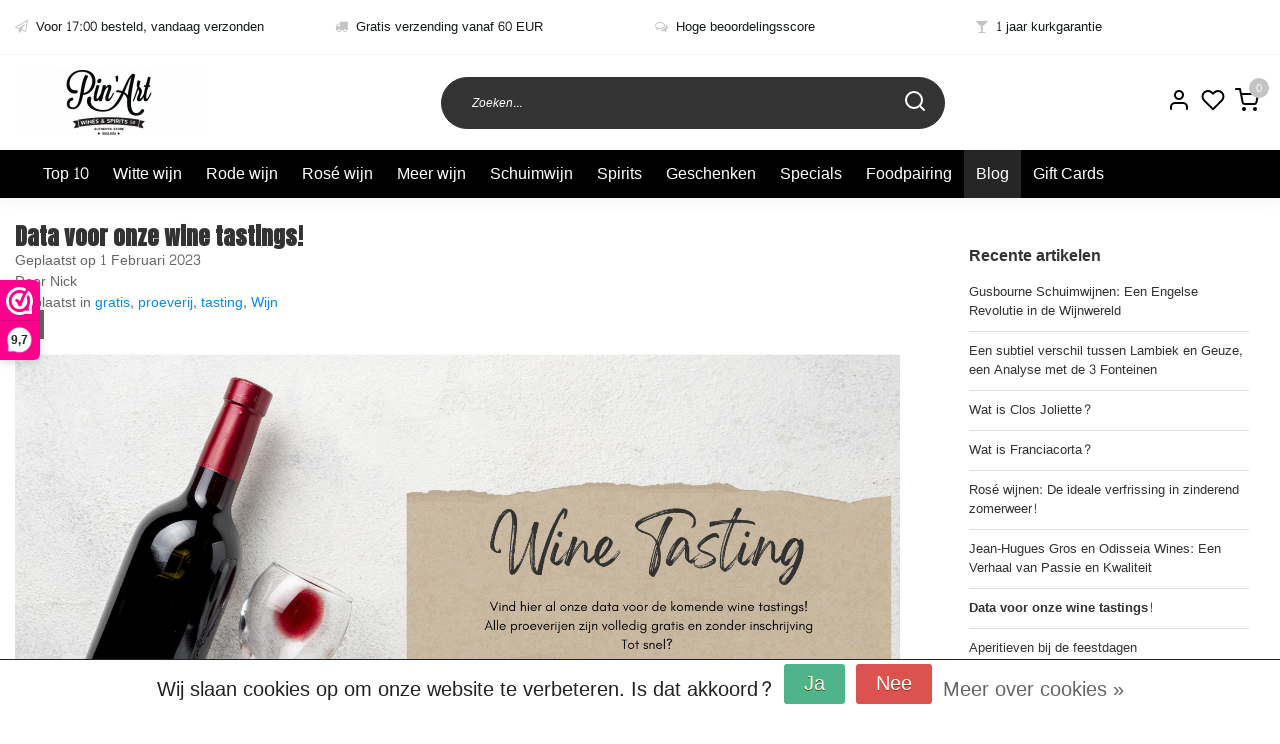

--- FILE ---
content_type: text/html;charset=utf-8
request_url: https://www.pinart.be/blogs/blog/data-voor-onze-wine-tastings/
body_size: 17853
content:
<!DOCTYPE html>
<html lang="nl">
<head>
  <!--
    Dynamic Theme
    Theme by InStijl Media
    https://www.instijlmedia.nl
    
    If you are interested in our special offers or some customizaton, please contact us at support@instijlmedia.nl.
    -->
  <meta charset="utf-8"/>
<!-- [START] 'blocks/head.rain' -->
<!--

  (c) 2008-2026 Lightspeed Netherlands B.V.
  http://www.lightspeedhq.com
  Generated: 05-01-2026 @ 17:59:22

-->
<link rel="canonical" href="https://www.pinart.be/blogs/blog/data-voor-onze-wine-tastings/"/>
<link rel="alternate" href="https://www.pinart.be/index.rss" type="application/rss+xml" title="Nieuwe producten"/>
<link rel="alternate" href="https://www.pinart.be/blogs/blog.rss" type="application/rss+xml" title="Blog"/>
<link href="https://cdn.webshopapp.com/assets/cookielaw.css?2025-02-20" rel="stylesheet" type="text/css"/>
<meta name="robots" content="noodp,noydir"/>
<meta property="og:url" content="https://www.pinart.be/blogs/blog/data-voor-onze-wine-tastings/?source=facebook"/>
<meta property="og:site_name" content="Pin&#039;Art Wines &amp; Spirits"/>
<meta property="og:title" content="Data voor onze wijn proeverijen @Pin&#039;Art"/>
<meta property="og:description" content="De beste wijnen en sterke dranken bij PinArt - Koop in vertrouwen - Gratis verzending vanaf €60 - Voor 17:00 besteld, vandaag verzonden - Belgische webshop<br />
"/>
<meta property="og:image" content="https://cdn.webshopapp.com/shops/274310/files/422918538/data-voor-onze-wine-tastings.jpg"/>
<script>
/* CRW - Head injection by InStijl Media - generated at: 12-04-2023 23:00:04 */
var ism_rating = "9.8";
var ism_ratingcount = "390";
var ism_ratingpage = "https://www.valuedshops.be/webshop/PinArt-Wines-Spirits_1211020";
var ism_last_reviews = '[{"review_id":0,"name":"Ann ","date":"09-04-2023 00:17","score":10,"review":"Snelle levering, goed verpakt en korte telefonische opvolging van vragen via mail"},{"review_id":1,"name":"Joren Nauwelaerts","date":"08-04-2023 13:09","score":10,"review":""},{"review_id":2,"name":"Michel Jacobs","date":"01-04-2023 19:01","score":10,"review":"uitstekende in de smaak vallende wijn."},{"review_id":3,"name":"Lieve Van den storme","date":"28-03-2023 08:33","score":10,"review":""},{"review_id":4,"name":"Ludo Caeyers","date":"27-03-2023 23:27","score":10,"review":"Vlotte bestelling en snelle levering!"}]';
var review_system = "<a href=\'https://www.valuedshops.be/webshop/PinArt-Wines-Spirits_1211020\' target=\'_blank\'>Webwinkel Keur</a>";
var shop_name = "Pin&#039;Art Wines &amp; Spirits";
var starsColor = "#F39200";
var languages = ["/", "/nl/", "/en/", "/de/", "/da/", "/us/", "/es/", "/fr/", "/fc/", "/it/", "/no/", "/pl/"];

/* Inject Rich Snippets */
    (function(){
        var data = {
                "@context": "http://schema.org",
                "@type": "Organization",
                "name" : "Pin&#039;Art Wines &amp; Spirits",
                "aggregateRating": {
                      "@type": "AggregateRating",
                      "ratingValue" : "9.8",
                      "bestRating" : "10",
                      "reviewCount" : "390",
                      "worstRating" : "1"
                }
        };
        var script = document.createElement("script");
        script.type = "application/ld+json";
        script.innerHTML = JSON.stringify(data);
        document.getElementsByTagName("head")[0].appendChild(script);
    })(document);
</script>
<!--[if lt IE 9]>
<script src="https://cdn.webshopapp.com/assets/html5shiv.js?2025-02-20"></script>
<![endif]-->
<!-- [END] 'blocks/head.rain' -->
	<title>Data voor onze wijn proeverijen @Pin&#039;Art</title>
  <meta name="description" content="De beste wijnen en sterke dranken bij PinArt - Koop in vertrouwen - Gratis verzending vanaf €60 - Voor 17:00 besteld, vandaag verzonden - Belgische webshop<br />
" />
  <meta name="keywords" content="Wijn Proeverij, wine tasting, tasting, proeverij, wijnen, gratis" />
  <meta http-equiv="X-UA-Compatible" content="IE=Edge">
  <meta name="viewport" content="width=device-width">
  <meta name="apple-mobile-web-app-capable" content="yes">
  <meta name="apple-mobile-web-app-status-bar-style" content="black">
  <link rel="shortcut icon" href="https://cdn.webshopapp.com/shops/274310/themes/172647/v/943393/assets/favicon.ico?20211101080547" type="image/x-icon" />
	<link rel="preconnect" href="//ajax.googleapis.com">
	<link rel="preconnect" href="//cdn.webshopapp.com/">
	<link rel="preconnect" href="//cdn.webshopapp.com/">	
  <link rel="dns-prefetch" href="//ajax.googleapis.com">
	<link rel="dns-prefetch" href="//cdn.webshopapp.com/">
	<link rel="dns-prefetch" href="//cdn.webshopapp.com/">	

  <!-- Theme fonts -->
  
  <link href="//fonts.googleapis.com/css?family=Content:400,300,600,700|Anton:300,400,600,700" rel="preload" as="style">
    <link href="//fonts.googleapis.com/css?family=Content:400,300,600,700|Anton:300,400,600,700" rel="stylesheet">

		<link rel="preload" as="style" href="//fonts.googleapis.com/css?family=Anton:300,400,600&amp;display=swap">
		<link rel="preload" as="style" href="//fonts.googleapis.com/css?family=Content:300,400,600&amp;display=swap">
	<link rel="preconnect" href="https://fonts.googleapis.com">
	<link rel="preconnect" href="https://fonts.gstatic.com" crossorigin>
	<link rel="dns-prefetch" href="https://fonts.googleapis.com">
	<link rel="dns-prefetch" href="https://fonts.gstatic.com" crossorigin>

		<link href="//fonts.googleapis.com/css?family=Content:300,400,600&amp;display=swap" rel="stylesheet" media="all">
  
  <!-- feather icons -->
	<script src="https://cdn.webshopapp.com/shops/274310/themes/172647/assets/js-feathericons.js?2024050715355320201116091314"></script>
  <!--- Fallback Icons -->
	<link rel="stylesheet" href="https://cdn.webshopapp.com/shops/274310/themes/172647/assets/css-fontawesome.css?2024050715355320201116091314" />
	<!-- Theme CSS -->
  <link rel="preload" href="https://cdn.webshopapp.com/shops/274310/themes/172647/assets/css-bootstrap.css?2024050715355320201116091314" as="style">
  <link rel="stylesheet" href="https://cdn.webshopapp.com/shops/274310/themes/172647/assets/css-bootstrap.css?2024050715355320201116091314" />
  <link rel="preload" href="https://cdn.webshopapp.com/shops/274310/themes/172647/assets/css-owl-carousel.css?2024050715355320201116091314" as="style">
  <link rel="stylesheet" href="https://cdn.webshopapp.com/shops/274310/themes/172647/assets/css-owl-carousel.css?2024050715355320201116091314" />
    <link rel="stylesheet" href="https://cdn.webshopapp.com/shops/274310/themes/172647/assets/style.css?2024050715355320201116091314" />
    <link rel="stylesheet" href="https://cdn.webshopapp.com/shops/274310/themes/172647/assets/settings.css?2024050715355320201116091314" />
  <link rel="stylesheet" href="https://cdn.webshopapp.com/shops/274310/themes/172647/assets/gui-ism.css?2024050715355320201116091314" />
  <!-- Theme scripts -->
  <link type="preload" src="https://cdn.webshopapp.com/assets/jquery-1-9-1.js?2025-02-20" as="script">
  <script src="https://cdn.webshopapp.com/assets/jquery-1-9-1.js?2025-02-20"></script>
  <link type="preload" src="https://cdn.webshopapp.com/shops/274310/themes/172647/assets/js-lazyload.js?2024050715355320201116091314" as="script">
  <link type="preload" src="https://cdn.webshopapp.com/shops/274310/themes/172647/assets/js-popper.js?2024050715355320201116091314" as="script">
	<link type="preload" src="https://cdn.webshopapp.com/assets/gui.js?2025-02-20" as="script">
  <link type="preload" src="https://cdn.webshopapp.com/assets/gui-responsive-2-0.js?2025-02-20" as="script">
  <link type="preload" src="https://cdn.webshopapp.com/shops/274310/themes/172647/assets/js-bootstrap.js?2024050715355320201116091314" as="script">
  <link type="preload" src="https://cdn.webshopapp.com/shops/274310/themes/172647/assets/js-owl-carousel.js?2024050715355320201116091314" as="script">
  <link type="preload" src="https://cdn.webshopapp.com/shops/274310/themes/172647/assets/js-theme.js?2024050715355320201116091314" as="script">
   <!-- CORE SCRIPTS -->
  <script src="https://cdn.webshopapp.com/shops/274310/themes/172647/assets/js-jquery-ui.js?2024050715355320201116091314"></script>
  <script type="text/javascript" src="https://cdn.webshopapp.com/assets/gui.js?2025-02-20"></script>
  <script type="text/javascript" src="https://cdn.webshopapp.com/assets/gui-responsive-2-0.js?2025-02-20"></script>
   <!-- Google Tag Manager -->
      <!-- Google Tag Manager -->
<script>(function(w,d,s,l,i){w[l]=w[l]||[];w[l].push({'gtm.start':
new Date().getTime(),event:'gtm.js'});var f=d.getElementsByTagName(s)[0],
j=d.createElement(s),dl=l!='dataLayer'?'&l='+l:'';j.async=true;j.src=
'https://www.googletagmanager.com/gtm.js?id='+i+dl;f.parentNode.insertBefore(j,f);
})(window,document,'script','dataLayer','GTM-N4J777X');</script>
<!-- End Google Tag Manager -->  </head>
  
<body class="body osx webkit">
    
  <div id="wrapper" class="wrapper">
     <!-- Template -->
        
<header id="header" class="header-black nav-theme sticky-top">
    	<div class="theme-usp text-xl-left text-center up d-none d-sm-block ">
    <div class="container-ism">
        <div class="row">
                      <div class="col-xl col-md-6 mb-md-0 mb-3">
              <div class="usp-item d-inline-block align-items-center"><i class="fa fa-paper-plane-o mr-2 co-theme"></i><span>Voor 17:00 besteld, vandaag verzonden</span></div>
            </div>
                      <div class="col-xl col-md-6 mb-md-0 mb-3">
              <div class="usp-item d-inline-block align-items-center"><i class="fa fa-truck mr-2 co-theme"></i><span>Gratis verzending vanaf 60 EUR</span></div>
            </div>
                      <div class="col-xl col-md-6 mb-md-0 mb-3">
              <div class="usp-item d-inline-block align-items-center"><i class="fa fa-comments-o mr-2 co-theme"></i><span>Hoge beoordelingsscore</span></div>
            </div>
                      <div class="col-xl col-md-6 mb-md-0 mb-3">
              <div class="usp-item d-inline-block align-items-center"><i class="fa fa-glass mr-2 co-theme"></i><span>1 jaar kurkgarantie</span></div>
            </div>
                  </div>
    </div>
</div>
    <div class="header-inner bg-header text-header">
    <div class="container-ism">
      <div class="row">
                <div class="col-6 col-lg-4 pr-0 order-xl-1">
          <div class="logo d-flex  justify-content-start align-items-center h-100">
            <a href="" title="" onclick="mobileNav($(this));return false;" id="resNavOpener" class="link link-menu text-center text-header mr-2 d-xl-none d-block" data-target="#overlayNavigation">
              <div class="menu-icon">
              <span class="fa fa-bars" data-feather="menu" aria-hidden="true"></span>
              </div>
            </a>
            <a href="https://www.pinart.be/" title="Vandaag besteld bij PinArt, vandaag verzonden.">
              <img src="https://cdn.webshopapp.com/shops/274310/themes/172647/v/929019/assets/img-logo.png?20211101080510" alt="Vandaag besteld bij PinArt, vandaag verzonden." class="img-logo img-fluid">
            </a>
          </div>
        </div>
        <div class="col-1 col-lg-5 w-100 d-lg-block d-none justify-content-center align-self-center order-xl-2">
                    <div id="search">
            <form role="search" action="https://www.pinart.be/search/" method="get" id="formSearch" class="d-md-block d-none position-relative"  data-search-type="desktop">
               <div class="search-theme black input-group-append btn-rounded align-items-center">
                  <input type="search" class="form-control border-squared-right border-0 py-3 h-auto focus-0" autocomplete="off" placeholder="Zoeken..." value="" name="q" id="search-input" data-device="desktop">
                  <a href="" class="btn btn-theme border-squared-left mb-0 p-0 px-3" type="submit" title="Zoeken" onclick="$('#formSearch').submit();">
                    <i class="fa fa-search" data-feather="search"></i>
                  </a>
               </div>
              <div class="autocomplete hide">
                <div class="products products-livesearch row px-3 mb-3 clearfix"></div>
                <div class="notfound hide p-3">Geen producten gevonden...</div>
                <div class="more px-3 mb-3 clear">
                  <a class="btn btn-secondary btn-sm result-btn livesearch" href="javascript:;" onclick="$('#formSearch').submit();">
                    <span>Bekijk alle resultaten</span>
                  </a>
                </div>
              </div>
            </form>
          </div>
                            </div>
        <div class="col-6 col-lg-3 order-3">
          <div class="d-inline-block h-100 float-right">
                        <div class="hallmark align-text-bottom d-md-inline-block d-none">
              <a href="Wines &amp; Spirits with a Passion" title="" target="_blank" class="btn-hallmark mr-2">
                <img src="https://cdn.webshopapp.com/shops/274310/themes/172647/assets/hallmark.png?2024050715355320201116091314" alt="" class="img-fluid" />
              </a>
            </div>
                        <div class="header-search d-lg-none d-inline-block h-100">
              <button class="btn-search btn-nav border-0 p-0 m-0 h-100 bg-header text-header focus-0" onclick="mobileNav($(this));return false;" data-target="#overlaySearch">
                <i class="fa fa-lg fa-search" aria-hidden="true" data-feather="search"></i>
              </button>
            </div>
                        <div class="header-user header-languages d-none h-100">
              <div class="dropdown">
                <button class="btn-user btn-nav border-0 p-0 m-0 h-100 text-header focus-0" onclick="mobileNav($(this));return false;" data-target="#overlayUser">
                        							                  	<span class="flag flag-nl"></span>
                  	      						                </button>
            	</div>
            </div>
                        <div class="header-user d-inline-block h-100">
              <button class="btn-user btn-nav border-0 p-0 m-0 h-100 text-header focus-0" onclick="mobileNav($(this));return false;" data-target="#overlayUser">
                <i class="fa fa-lg fa-user-o" aria-hidden="true" data-feather="user"></i>
              </button>
            </div>
                        <div class="header-heart d-inline-block h-100">
              <a href="https://www.pinart.be/account/wishlist/" class="btn-heart btn-nav border-0 p-0 m-0 h-100 text-header focus-0">
                <i class="fa fa-lg fa-heart-o" aria-hidden="true" data-feather="heart"></i>
              </a>
            </div>
                        <div class="header-cart d-inline-block h-100">
              <button class="btn-user btn-nav border-0 p-0 m-0 h-100 text-header focus-0 position-relative" onclick="mobileNav($(this));return false;" data-target="#overlayCart">
                <i class="fa fa-lg fa-shopping-cart" aria-hidden="true" data-feather="shopping-cart"></i>
                <span class="cart-count">0</span>
              </button>
            </div>
          </div>
        </div>

      </div>
    </div>
  </div>
            <nav id="megamenu" class="navbar navbar-expand-lg bg-navbar text-navbar py-0 d-xl-block d-none">
  <div class="container-ism">
    <div class="ism-mainnav">
      <ul class="nav mr-auto">
                                  <li class="nav-item item  categories">
            <a href="https://www.pinart.be/top-10/" class="nav-link">Top 10</a>
                    	</li>
                          <li class="nav-item item  categories">
            <a href="https://www.pinart.be/witte-wijn/" class="nav-link">Witte wijn</a>
                                    <div class="subnav ism-megamenu">
                            	                            <div class="container-ism d-flex position-relative">                                  <ul class="subnav-col list-unstyled m-0">
                                          <li class="subitem">
                        <a href="https://www.pinart.be/witte-wijn/frankrijk/" title="Frankrijk">Frankrijk</a>
                                                <ul class="subsubnav list-unstyled p-0 m-0">
                                                     <li class="subsubitem active">
                    <a href="https://www.pinart.be/witte-wijn/frankrijk/bourgogne/" title="Bourgogne">Bourgogne</a></li>
                                                     <li class="subsubitem">
                    <a href="https://www.pinart.be/witte-wijn/frankrijk/bordeaux/" title="Bordeaux">Bordeaux</a></li>
                                                     <li class="subsubitem">
                    <a href="https://www.pinart.be/witte-wijn/frankrijk/rhone/" title="Rhône">Rhône</a></li>
                                                     <li class="subsubitem">
                    <a href="https://www.pinart.be/witte-wijn/frankrijk/sud-ouest/" title="Sud-Ouest">Sud-Ouest</a></li>
                                                     <li class="subsubitem">
                    <a href="https://www.pinart.be/witte-wijn/frankrijk/loire/" title="Loire">Loire</a></li>
                                                     <li class="subsubitem">
                    <a href="https://www.pinart.be/witte-wijn/frankrijk/languedoc-roussillon/" title="Languedoc - Roussillon">Languedoc - Roussillon</a></li>
                                                                              <li class="subsubitem">
                            <a href="https://www.pinart.be/witte-wijn/frankrijk/" title="Frankrijk" class="btn-link">Bekijk alles</a>
                          </li>
                                                  </ul>
                                              </li>
                                          <li class="subitem">
                        <a href="https://www.pinart.be/witte-wijn/spanje/" title="Spanje">Spanje</a>
                                                <ul class="subsubnav list-unstyled p-0 m-0">
                                                     <li class="subsubitem active">
                    <a href="https://www.pinart.be/witte-wijn/spanje/rioja/" title="Rioja">Rioja</a></li>
                                                     <li class="subsubitem">
                    <a href="https://www.pinart.be/witte-wijn/spanje/ribera-del-duero/" title="Ribera Del Duero">Ribera Del Duero</a></li>
                                                     <li class="subsubitem">
                    <a href="https://www.pinart.be/witte-wijn/spanje/rueda/" title="Rueda">Rueda</a></li>
                                                     <li class="subsubitem">
                    <a href="https://www.pinart.be/witte-wijn/spanje/galicie/" title="Galicië">Galicië</a></li>
                                                     <li class="subsubitem">
                    <a href="https://www.pinart.be/witte-wijn/spanje/la-mancha/" title="La Mancha">La Mancha</a></li>
                                                     <li class="subsubitem">
                    <a href="https://www.pinart.be/witte-wijn/spanje/toro/" title="Toro">Toro</a></li>
                                                                              <li class="subsubitem">
                            <a href="https://www.pinart.be/witte-wijn/spanje/" title="Spanje" class="btn-link">Bekijk alles</a>
                          </li>
                                                  </ul>
                                              </li>
                                      </ul>
                                  <ul class="subnav-col list-unstyled m-0">
                                          <li class="subitem">
                        <a href="https://www.pinart.be/witte-wijn/italie/" title="Italië">Italië</a>
                                                <ul class="subsubnav list-unstyled p-0 m-0">
                                                     <li class="subsubitem active">
                    <a href="https://www.pinart.be/witte-wijn/italie/piemonte/" title="Piemonte">Piemonte</a></li>
                                                     <li class="subsubitem">
                    <a href="https://www.pinart.be/witte-wijn/italie/veneto/" title="Veneto">Veneto</a></li>
                                                     <li class="subsubitem">
                    <a href="https://www.pinart.be/witte-wijn/italie/toscane/" title="Toscane">Toscane</a></li>
                                                     <li class="subsubitem">
                    <a href="https://www.pinart.be/witte-wijn/italie/puglia/" title="Puglia">Puglia</a></li>
                                                     <li class="subsubitem">
                    <a href="https://www.pinart.be/witte-wijn/italie/abruzzo/" title="Abruzzo">Abruzzo</a></li>
                                                     <li class="subsubitem">
                    <a href="https://www.pinart.be/witte-wijn/italie/sicilie/" title="Sicilië">Sicilië</a></li>
                                                                              <li class="subsubitem">
                            <a href="https://www.pinart.be/witte-wijn/italie/" title="Italië" class="btn-link">Bekijk alles</a>
                          </li>
                                                  </ul>
                                              </li>
                                          <li class="subitem">
                        <a href="https://www.pinart.be/witte-wijn/portugal/" title="Portugal">Portugal</a>
                                                <ul class="subsubnav list-unstyled p-0 m-0">
                                                     <li class="subsubitem active">
                    <a href="https://www.pinart.be/witte-wijn/portugal/douro/" title="Douro">Douro</a></li>
                                                     <li class="subsubitem">
                    <a href="https://www.pinart.be/witte-wijn/portugal/vinho-verde/" title="Vinho Verde">Vinho Verde</a></li>
                                                     <li class="subsubitem">
                    <a href="https://www.pinart.be/witte-wijn/portugal/alentejo/" title="Alentejo">Alentejo</a></li>
                                                     <li class="subsubitem">
                    <a href="https://www.pinart.be/witte-wijn/portugal/peninsula-de-estubal/" title="Peninsula De Estubal">Peninsula De Estubal</a></li>
                                                     <li class="subsubitem">
                    <a href="https://www.pinart.be/witte-wijn/portugal/dao/" title="Dão">Dão</a></li>
                                                                            </ul>
                                              </li>
                                      </ul>
                                  <ul class="subnav-col list-unstyled m-0">
                                          <li class="subitem">
                        <a href="https://www.pinart.be/witte-wijn/europa/" title="Europa">Europa</a>
                                                <ul class="subsubnav list-unstyled p-0 m-0">
                                                     <li class="subsubitem active">
                    <a href="https://www.pinart.be/witte-wijn/europa/belgie/" title="België">België</a></li>
                                                     <li class="subsubitem">
                    <a href="https://www.pinart.be/witte-wijn/europa/oostenrijk/" title="Oostenrijk">Oostenrijk</a></li>
                                                     <li class="subsubitem">
                    <a href="https://www.pinart.be/witte-wijn/europa/griekenland/" title="Griekenland">Griekenland</a></li>
                                                     <li class="subsubitem">
                    <a href="https://www.pinart.be/witte-wijn/europa/slovenie/" title="Slovenië">Slovenië</a></li>
                                                     <li class="subsubitem">
                    <a href="https://www.pinart.be/witte-wijn/europa/duitsland/" title="Duitsland">Duitsland</a></li>
                                                     <li class="subsubitem">
                    <a href="https://www.pinart.be/witte-wijn/europa/bulgarije/" title="Bulgarije">Bulgarije</a></li>
                                                                              <li class="subsubitem">
                            <a href="https://www.pinart.be/witte-wijn/europa/" title="Europa" class="btn-link">Bekijk alles</a>
                          </li>
                                                  </ul>
                                              </li>
                                          <li class="subitem">
                        <a href="https://www.pinart.be/witte-wijn/nieuwe-wereld/" title="Nieuwe Wereld">Nieuwe Wereld</a>
                                                <ul class="subsubnav list-unstyled p-0 m-0">
                                                     <li class="subsubitem active">
                    <a href="https://www.pinart.be/witte-wijn/nieuwe-wereld/chili/" title="Chili">Chili</a></li>
                                                     <li class="subsubitem">
                    <a href="https://www.pinart.be/witte-wijn/nieuwe-wereld/argentinie/" title="Argentinië">Argentinië</a></li>
                                                     <li class="subsubitem">
                    <a href="https://www.pinart.be/witte-wijn/nieuwe-wereld/zuid-afrika/" title="Zuid-Afrika">Zuid-Afrika</a></li>
                                                     <li class="subsubitem">
                    <a href="https://www.pinart.be/witte-wijn/nieuwe-wereld/verenigde-staten/" title="Verenigde Staten">Verenigde Staten</a></li>
                                                     <li class="subsubitem">
                    <a href="https://www.pinart.be/witte-wijn/nieuwe-wereld/australie/" title="Australië">Australië</a></li>
                                                     <li class="subsubitem">
                    <a href="https://www.pinart.be/witte-wijn/nieuwe-wereld/nieuw-zeeland/" title="Nieuw-Zeeland">Nieuw-Zeeland</a></li>
                                                                              <li class="subsubitem">
                            <a href="https://www.pinart.be/witte-wijn/nieuwe-wereld/" title="Nieuwe Wereld" class="btn-link">Bekijk alles</a>
                          </li>
                                                  </ul>
                                              </li>
                                      </ul>
                              	                <div class="menu-close">
                  <a href=" " title="" onclick="closeMenu();return false;">
                  	<i class="fa fa-close close" data-feather="x"></i>
                  </a>
                </div>
              	            	</div>            </div>
                    	</li>
                          <li class="nav-item item  categories">
            <a href="https://www.pinart.be/rode-wijn/" class="nav-link">Rode wijn</a>
                                    <div class="subnav ism-megamenu">
                            	                            <div class="container-ism d-flex position-relative">                                  <ul class="subnav-col list-unstyled m-0">
                                          <li class="subitem">
                        <a href="https://www.pinart.be/rode-wijn/frankrijk/" title="Frankrijk">Frankrijk</a>
                                                <ul class="subsubnav list-unstyled p-0 m-0">
                                                     <li class="subsubitem active">
                    <a href="https://www.pinart.be/rode-wijn/frankrijk/bourgogne/" title="Bourgogne">Bourgogne</a></li>
                                                     <li class="subsubitem">
                    <a href="https://www.pinart.be/rode-wijn/frankrijk/bordeaux/" title="Bordeaux">Bordeaux</a></li>
                                                     <li class="subsubitem">
                    <a href="https://www.pinart.be/rode-wijn/frankrijk/rhone/" title="Rhône">Rhône</a></li>
                                                     <li class="subsubitem">
                    <a href="https://www.pinart.be/rode-wijn/frankrijk/sud-ouest/" title="Sud-Ouest">Sud-Ouest</a></li>
                                                     <li class="subsubitem">
                    <a href="https://www.pinart.be/rode-wijn/frankrijk/loire/" title="Loire">Loire</a></li>
                                                     <li class="subsubitem">
                    <a href="https://www.pinart.be/rode-wijn/frankrijk/languedoc-roussillon/" title="Languedoc - Roussillon">Languedoc - Roussillon</a></li>
                                                                              <li class="subsubitem">
                            <a href="https://www.pinart.be/rode-wijn/frankrijk/" title="Frankrijk" class="btn-link">Bekijk alles</a>
                          </li>
                                                  </ul>
                                              </li>
                                          <li class="subitem">
                        <a href="https://www.pinart.be/rode-wijn/spanje/" title="Spanje">Spanje</a>
                                                <ul class="subsubnav list-unstyled p-0 m-0">
                                                     <li class="subsubitem active">
                    <a href="https://www.pinart.be/rode-wijn/spanje/rioja/" title="Rioja">Rioja</a></li>
                                                     <li class="subsubitem">
                    <a href="https://www.pinart.be/rode-wijn/spanje/ribera-del-duero/" title="Ribera Del Duero">Ribera Del Duero</a></li>
                                                     <li class="subsubitem">
                    <a href="https://www.pinart.be/rode-wijn/spanje/rueda/" title="Rueda">Rueda</a></li>
                                                     <li class="subsubitem">
                    <a href="https://www.pinart.be/rode-wijn/spanje/la-mancha/" title="La Mancha">La Mancha</a></li>
                                                     <li class="subsubitem">
                    <a href="https://www.pinart.be/rode-wijn/spanje/toro/" title="Toro">Toro</a></li>
                                                     <li class="subsubitem">
                    <a href="https://www.pinart.be/rode-wijn/spanje/galicie/" title="Galicië">Galicië</a></li>
                                                                              <li class="subsubitem">
                            <a href="https://www.pinart.be/rode-wijn/spanje/" title="Spanje" class="btn-link">Bekijk alles</a>
                          </li>
                                                  </ul>
                                              </li>
                                      </ul>
                                  <ul class="subnav-col list-unstyled m-0">
                                          <li class="subitem">
                        <a href="https://www.pinart.be/rode-wijn/italie/" title="Italië">Italië</a>
                                                <ul class="subsubnav list-unstyled p-0 m-0">
                                                     <li class="subsubitem active">
                    <a href="https://www.pinart.be/rode-wijn/italie/piemonte/" title="Piemonte">Piemonte</a></li>
                                                     <li class="subsubitem">
                    <a href="https://www.pinart.be/rode-wijn/italie/veneto/" title="Veneto">Veneto</a></li>
                                                     <li class="subsubitem">
                    <a href="https://www.pinart.be/rode-wijn/italie/toscane/" title="Toscane">Toscane</a></li>
                                                     <li class="subsubitem">
                    <a href="https://www.pinart.be/rode-wijn/italie/puglia/" title="Puglia">Puglia</a></li>
                                                     <li class="subsubitem">
                    <a href="https://www.pinart.be/rode-wijn/italie/sicilie/" title="Sicilië">Sicilië</a></li>
                                                     <li class="subsubitem">
                    <a href="https://www.pinart.be/rode-wijn/italie/abruzzo/" title="Abruzzo">Abruzzo</a></li>
                                                                              <li class="subsubitem">
                            <a href="https://www.pinart.be/rode-wijn/italie/" title="Italië" class="btn-link">Bekijk alles</a>
                          </li>
                                                  </ul>
                                              </li>
                                          <li class="subitem">
                        <a href="https://www.pinart.be/rode-wijn/portugal/" title="Portugal">Portugal</a>
                                                <ul class="subsubnav list-unstyled p-0 m-0">
                                                     <li class="subsubitem active">
                    <a href="https://www.pinart.be/rode-wijn/portugal/douro/" title="Douro">Douro</a></li>
                                                     <li class="subsubitem">
                    <a href="https://www.pinart.be/rode-wijn/portugal/vinho-verde/" title="Vinho Verde">Vinho Verde</a></li>
                                                     <li class="subsubitem">
                    <a href="https://www.pinart.be/rode-wijn/portugal/alentejo/" title="Alentejo">Alentejo</a></li>
                                                     <li class="subsubitem">
                    <a href="https://www.pinart.be/rode-wijn/portugal/peninsula-de-estubal/" title="Peninsula De Estubal">Peninsula De Estubal</a></li>
                                                     <li class="subsubitem">
                    <a href="https://www.pinart.be/rode-wijn/portugal/dao/" title="Dão">Dão</a></li>
                                                                            </ul>
                                              </li>
                                      </ul>
                                  <ul class="subnav-col list-unstyled m-0">
                                          <li class="subitem">
                        <a href="https://www.pinart.be/rode-wijn/europa/" title="Europa">Europa</a>
                                                <ul class="subsubnav list-unstyled p-0 m-0">
                                                     <li class="subsubitem active">
                    <a href="https://www.pinart.be/rode-wijn/europa/duitsland/" title="Duitsland">Duitsland</a></li>
                                                     <li class="subsubitem">
                    <a href="https://www.pinart.be/rode-wijn/europa/griekenland/" title="Griekenland">Griekenland</a></li>
                                                     <li class="subsubitem">
                    <a href="https://www.pinart.be/rode-wijn/europa/oostenrijk/" title="Oostenrijk">Oostenrijk</a></li>
                                                     <li class="subsubitem">
                    <a href="https://www.pinart.be/rode-wijn/europa/slovenie/" title="Slovenië">Slovenië</a></li>
                                                     <li class="subsubitem">
                    <a href="https://www.pinart.be/rode-wijn/europa/belgie/" title="België">België</a></li>
                                                     <li class="subsubitem">
                    <a href="https://www.pinart.be/rode-wijn/europa/bulgarije/" title="Bulgarije">Bulgarije</a></li>
                                                                              <li class="subsubitem">
                            <a href="https://www.pinart.be/rode-wijn/europa/" title="Europa" class="btn-link">Bekijk alles</a>
                          </li>
                                                  </ul>
                                              </li>
                                          <li class="subitem">
                        <a href="https://www.pinart.be/rode-wijn/nieuwe-wereld/" title="Nieuwe Wereld">Nieuwe Wereld</a>
                                                <ul class="subsubnav list-unstyled p-0 m-0">
                                                     <li class="subsubitem active">
                    <a href="https://www.pinart.be/rode-wijn/nieuwe-wereld/chili/" title="Chili">Chili</a></li>
                                                     <li class="subsubitem">
                    <a href="https://www.pinart.be/rode-wijn/nieuwe-wereld/argentinie/" title="Argentinië">Argentinië</a></li>
                                                     <li class="subsubitem">
                    <a href="https://www.pinart.be/rode-wijn/nieuwe-wereld/zuid-afrika/" title="Zuid-Afrika">Zuid-Afrika</a></li>
                                                     <li class="subsubitem">
                    <a href="https://www.pinart.be/rode-wijn/nieuwe-wereld/verenigde-staten/" title="Verenigde Staten">Verenigde Staten</a></li>
                                                     <li class="subsubitem">
                    <a href="https://www.pinart.be/rode-wijn/nieuwe-wereld/australie/" title="Australië">Australië</a></li>
                                                     <li class="subsubitem">
                    <a href="https://www.pinart.be/rode-wijn/nieuwe-wereld/nieuw-zeeland/" title="Nieuw-Zeeland">Nieuw-Zeeland</a></li>
                                                                              <li class="subsubitem">
                            <a href="https://www.pinart.be/rode-wijn/nieuwe-wereld/" title="Nieuwe Wereld" class="btn-link">Bekijk alles</a>
                          </li>
                                                  </ul>
                                              </li>
                                      </ul>
                              	                <div class="menu-close">
                  <a href=" " title="" onclick="closeMenu();return false;">
                  	<i class="fa fa-close close" data-feather="x"></i>
                  </a>
                </div>
              	            	</div>            </div>
                    	</li>
                          <li class="nav-item item  categories">
            <a href="https://www.pinart.be/rose-wijn/" class="nav-link">Rosé wijn</a>
                                    <div class="subnav ism-dropdown">
                            	              	              	                                                              <ul class="subnav-col list-unstyled m-0">
                                          <li class="subitem">
                        <a href="https://www.pinart.be/rose-wijn/portugal/" title="Portugal">Portugal</a>
                                              </li>
                                          <li class="subitem">
                        <a href="https://www.pinart.be/rose-wijn/italie/" title="Italië">Italië</a>
                                              </li>
                                          <li class="subitem">
                        <a href="https://www.pinart.be/rose-wijn/frankrijk/" title="Frankrijk">Frankrijk</a>
                                              </li>
                                          <li class="subitem">
                        <a href="https://www.pinart.be/rose-wijn/spanje/" title="Spanje">Spanje</a>
                                              </li>
                                          <li class="subitem">
                        <a href="https://www.pinart.be/rose-wijn/zuid-afrika/" title="Zuid-Afrika">Zuid-Afrika</a>
                                              </li>
                                          <li class="subitem">
                        <a href="https://www.pinart.be/rose-wijn/chili/" title="Chili">Chili</a>
                                              </li>
                                          <li class="subitem">
                        <a href="https://www.pinart.be/rose-wijn/libanon/" title="Libanon">Libanon</a>
                                              </li>
                                          <li class="subitem">
                        <a href="https://www.pinart.be/rose-wijn/bulgarije/" title="Bulgarije">Bulgarije</a>
                                              </li>
                                      </ul>
                              	            	            </div>
                    	</li>
                          <li class="nav-item item  categories">
            <a href="https://www.pinart.be/meer-wijn/" class="nav-link">Meer wijn</a>
                                    <div class="subnav ism-dropdown">
                            	              	              	                                                              <ul class="subnav-col list-unstyled m-0">
                                          <li class="subitem">
                        <a href="https://www.pinart.be/meer-wijn/pineau/" title="Pineau">Pineau</a>
                                              </li>
                                          <li class="subitem">
                        <a href="https://www.pinart.be/meer-wijn/zoete-wijn/" title="Zoete wijn">Zoete wijn</a>
                                              </li>
                                          <li class="subitem">
                        <a href="https://www.pinart.be/meer-wijn/madeira/" title="Madeira">Madeira</a>
                                              </li>
                                          <li class="subitem">
                        <a href="https://www.pinart.be/meer-wijn/sake/" title="Sake">Sake</a>
                                              </li>
                                          <li class="subitem">
                        <a href="https://www.pinart.be/meer-wijn/sherry/" title="Sherry">Sherry</a>
                                              </li>
                                          <li class="subitem">
                        <a href="https://www.pinart.be/meer-wijn/port/" title="Port">Port</a>
                                              </li>
                                          <li class="subitem">
                        <a href="https://www.pinart.be/meer-wijn/marsala/" title="Marsala">Marsala</a>
                                              </li>
                                      </ul>
                              	            	            </div>
                    	</li>
                          <li class="nav-item item  categories">
            <a href="https://www.pinart.be/schuimwijn/" class="nav-link">Schuimwijn</a>
                                    <div class="subnav ism-dropdown">
                            	              	              	                                                              <ul class="subnav-col list-unstyled m-0">
                                          <li class="subitem">
                        <a href="https://www.pinart.be/schuimwijn/champagne/" title="Champagne">Champagne</a>
                                              </li>
                                          <li class="subitem">
                        <a href="https://www.pinart.be/schuimwijn/franciacorta/" title="Franciacorta">Franciacorta</a>
                                              </li>
                                          <li class="subitem">
                        <a href="https://www.pinart.be/schuimwijn/prosecco/" title="Prosecco">Prosecco</a>
                                              </li>
                                          <li class="subitem">
                        <a href="https://www.pinart.be/schuimwijn/cava/" title="Cava">Cava</a>
                                              </li>
                                      </ul>
                              	            	            </div>
                    	</li>
                          <li class="nav-item item  categories">
            <a href="https://www.pinart.be/spirits/" class="nav-link">Spirits</a>
                                    <div class="subnav ism-dropdown">
                            	              	              	                                                              <ul class="subnav-col list-unstyled m-0">
                                          <li class="subitem">
                        <a href="https://www.pinart.be/spirits/whisky/" title="Whisky">Whisky</a>
                                              </li>
                                          <li class="subitem">
                        <a href="https://www.pinart.be/spirits/gin/" title="Gin">Gin</a>
                                              </li>
                                          <li class="subitem">
                        <a href="https://www.pinart.be/spirits/likeuren/" title="Likeuren">Likeuren</a>
                                              </li>
                                          <li class="subitem">
                        <a href="https://www.pinart.be/spirits/cognac/" title="Cognac">Cognac</a>
                                              </li>
                                          <li class="subitem">
                        <a href="https://www.pinart.be/spirits/amaretto/" title="Amaretto">Amaretto</a>
                                              </li>
                                          <li class="subitem">
                        <a href="https://www.pinart.be/spirits/cocktail/" title="Cocktail">Cocktail</a>
                                              </li>
                                          <li class="subitem">
                        <a href="https://www.pinart.be/spirits/rum/" title="Rum">Rum</a>
                                              </li>
                                          <li class="subitem">
                        <a href="https://www.pinart.be/spirits/vodka/" title="Vodka">Vodka</a>
                                              </li>
                                          <li class="subitem">
                        <a href="https://www.pinart.be/spirits/tequila/" title="Tequila">Tequila</a>
                                              </li>
                                          <li class="subitem">
                        <a href="https://www.pinart.be/spirits/limoncello/" title="Limoncello">Limoncello</a>
                                              </li>
                                          <li class="subitem">
                        <a href="https://www.pinart.be/spirits/armagnac/" title="Armagnac">Armagnac</a>
                                              </li>
                                          <li class="subitem">
                        <a href="https://www.pinart.be/spirits/vermout/" title="Vermout">Vermout</a>
                                              </li>
                                      </ul>
                                  <ul class="subnav-col list-unstyled m-0">
                                          <li class="subitem">
                        <a href="https://www.pinart.be/spirits/calvados/" title="Calvados">Calvados</a>
                                              </li>
                                          <li class="subitem">
                        <a href="https://www.pinart.be/spirits/grappa/" title="Grappa">Grappa</a>
                                              </li>
                                          <li class="subitem">
                        <a href="https://www.pinart.be/spirits/jenever/" title="Jenever">Jenever</a>
                                              </li>
                                      </ul>
                              	            	            </div>
                    	</li>
                          <li class="nav-item item  categories">
            <a href="https://www.pinart.be/geschenken/" class="nav-link">Geschenken</a>
                                    <div class="subnav ism-dropdown">
                            	              	              	                                                              <ul class="subnav-col list-unstyled m-0">
                                          <li class="subitem">
                        <a href="https://www.pinart.be/geschenken/geschenkpakketten/" title="Geschenkpakketten">Geschenkpakketten</a>
                                              </li>
                                          <li class="subitem">
                        <a href="https://www.pinart.be/geschenken/spirits/" title="Spirits">Spirits</a>
                                              </li>
                                      </ul>
                              	            	            </div>
                    	</li>
                          <li class="nav-item item  categories">
            <a href="https://www.pinart.be/specials/" class="nav-link">Specials</a>
                                    <div class="subnav ism-dropdown">
                            	              	              	                                                              <ul class="subnav-col list-unstyled m-0">
                                          <li class="subitem">
                        <a href="https://www.pinart.be/specials/bier/" title="Bier">Bier</a>
                                              </li>
                                          <li class="subitem">
                        <a href="https://www.pinart.be/specials/non-alcoholisch/" title="Non-alcoholisch">Non-alcoholisch</a>
                                              </li>
                                      </ul>
                              	            	            </div>
                    	</li>
                        <li class="nav-item item ">
          <a href="https://www.pinart.be/blogs/foodpairing/" title="Foodpairing" class="nav-link">Foodpairing</a>
          <div class="subnav ism-dropdown">
                        <ul class="subnav-col list-unstyled m-0">
              <li class="subitem">
                <a href="https://www.pinart.be/blogs/foodpairing/herfst-en-comfortfood-wijn/" title="Herfst en comfortfood/wijn">Herfst en comfortfood/wijn</a>
              </li>
            </ul>
                        <ul class="subnav-col list-unstyled m-0">
              <li class="subitem">
                <a href="https://www.pinart.be/blogs/foodpairing/de-perfecte-wijn-voor-bij-mosselen/" title="De perfecte wijn voor bij mosselen">De perfecte wijn voor bij mosselen</a>
              </li>
            </ul>
                        <ul class="subnav-col list-unstyled m-0">
              <li class="subitem">
                <a href="https://www.pinart.be/blogs/foodpairing/foodpairing-gegrilde-lamsfilet-met-groene-asperges/" title="Foodpairing: Gegrilde Lamsfilet met Groene Asperges en Gratin Dauphinois">Foodpairing: Gegrilde Lamsfilet met Groene Asperges en Gratin Dauphinois</a>
              </li>
            </ul>
                        <ul class="subnav-col list-unstyled m-0">
              <li class="subitem">
                <a href="https://www.pinart.be/blogs/foodpairing/foodpairing-skrei-een-delicatesse-uit-noorse-water/" title="Foodpairing: Skrei, een Delicatesse uit Noorse Wateren">Foodpairing: Skrei, een Delicatesse uit Noorse Wateren</a>
              </li>
            </ul>
                        <ul class="subnav-col list-unstyled m-0">
              <li class="subitem">
                <a href="https://www.pinart.be/blogs/foodpairing/de-perfecte-wijnkeuzes-voor-zeewolf-een-culinaire/" title="De Perfecte Wijnkeuzes voor Zeewolf: Een Culinaire Gids">De Perfecte Wijnkeuzes voor Zeewolf: Een Culinaire Gids</a>
              </li>
            </ul>
                        </div>
        </li>
                <li class="nav-item item  active">
          <a href="https://www.pinart.be/blogs/blog/" title="Blog" class="nav-link">Blog</a>
          <div class="subnav ism-dropdown">
                        <ul class="subnav-col list-unstyled m-0">
              <li class="subitem">
                <a href="https://www.pinart.be/blogs/blog/gusbourne-schuimwijnen-een-engelse-revolutie-in-de/" title="Gusbourne Schuimwijnen: Een Engelse Revolutie in de Wijnwereld">Gusbourne Schuimwijnen: Een Engelse Revolutie in de Wijnwereld</a>
              </li>
            </ul>
                        <ul class="subnav-col list-unstyled m-0">
              <li class="subitem">
                <a href="https://www.pinart.be/blogs/blog/een-subtiel-verschil-tussen-lambiek-en-geuze-een/" title=" Een subtiel verschil tussen Lambiek en Geuze, een Analyse met de 3 Fonteinen"> Een subtiel verschil tussen Lambiek en Geuze, een Analyse met de 3 Fonteinen</a>
              </li>
            </ul>
                        <ul class="subnav-col list-unstyled m-0">
              <li class="subitem">
                <a href="https://www.pinart.be/blogs/blog/wat-is-clos-joliette/" title="Wat is Clos Joliette?">Wat is Clos Joliette?</a>
              </li>
            </ul>
                        <ul class="subnav-col list-unstyled m-0">
              <li class="subitem">
                <a href="https://www.pinart.be/blogs/blog/wat-is-franciacorta/" title="Wat is Franciacorta?">Wat is Franciacorta?</a>
              </li>
            </ul>
                        <ul class="subnav-col list-unstyled m-0">
              <li class="subitem">
                <a href="https://www.pinart.be/blogs/blog/rose-wijnen-de-ideale-verfrissing-in-zinderend-zom/" title="Rosé wijnen: De ideale verfrissing in zinderend zomerweer!">Rosé wijnen: De ideale verfrissing in zinderend zomerweer!</a>
              </li>
            </ul>
                        </div>
        </li>
                                <li class="nav-item item ">
          <a href="https://www.pinart.be/buy-gift-card/" title="Gift Cards" target="_blank" class="nav-link">Gift Cards</a>
        </li>
                      </ul>
    </div>
  </div>
</nav>      </header>    <main class="main main-fixed overflow-hidden">
                                              		<div class="container-ism">
<link rel="stylesheet" type="text/css" href="https://cdn.webshopapp.com/assets/gui-core.css?2025-02-20" />
<script src="https://cdn.webshopapp.com/assets/gui-core.js?2025-02-20"></script>
 <div id="gui-wrapper" class="gui gui-blog">
  <div class="gui-col2-right">
    <div class="gui-col2-right-col1">
            <article class="gui-blog-article gui-blog-article-image">
        <header>
          <h1><a href="https://www.pinart.be/blogs/blog/data-voor-onze-wine-tastings/" title="Data voor onze wine tastings!">Data voor onze wine tastings!</a></h1>
          <ul class="gui-clearfix">
            <li>Geplaatst op <time datetime="2023-02-01T11:32:00+01:00">1 Februari 2023</time></li>
                        <li aria-label=Author ">Door Nick</li>
                                    <li aria-label="Tags">Geplaatst in
                              <a href="https://www.pinart.be/blogs/blog/tagged/gratis/" title="View all posts in gratis">gratis</a>,                               <a href="https://www.pinart.be/blogs/blog/tagged/proeverij/" title="View all posts in proeverij">proeverij</a>,                               <a href="https://www.pinart.be/blogs/blog/tagged/tasting/" title="View all posts in tasting">tasting</a>,                               <a href="https://www.pinart.be/blogs/blog/tagged/wijn/" title="View all posts in Wijn">Wijn</a>                          </li>
                                      <li class="gui-blog-article-comments" >
                <a href="https://www.pinart.be/blogs/blog/data-voor-onze-wine-tastings/#comments" title="Bekijk reacties op Data voor onze wine tastings!">
                  <span aria-label="Has 0 comments">0</span>
                </a>
              </li>
                      </ul>
                    <a href="https://www.pinart.be/blogs/blog/data-voor-onze-wine-tastings/" title="Data voor onze wine tastings!"><img src="https://cdn.webshopapp.com/shops/274310/files/422918538/data-voor-onze-wine-tastings.jpg" alt="Data voor onze wine tastings!"/></a>
                  </header>
        <p class="gui-blog-article-content blog-article-summary">Elke maand kan je in onze winkel te Zemst terecht voor onze wine tasting! Zo kan je steeds minstens 12 verschillende wijnen naast elkaar proeven.</p>
        <p class="gui-blog-article-content"><p>Pin'Art wilt aan iedereen de kans geven om verschillende wijnen naast elkaar te kunnen proeven. Zo kan je zelf verschillende smaken vergelijken en kom je te weten welke druif, land, smaak, streek,... het beste bij jou past. Bovendien krijg je bij elke wijn een uitgebreid woordje uitleg.</p>
<p>Zo houden we één keer per maand een proeverij in onze winkel. Hierbij zullen minstens 6 witte en 6 rode wijnen open staan, dit kan aangevuld worden met enkele rosé wijnen of bubbels. <br />De tastings zijn <strong>volledig gratis en</strong> <strong>zonder inschrijving. </strong>Ze zullen steeds op een zaterdag doorgaan <strong>vanaf 10u tot 18u, </strong>zo kan je zelf bepalen welk tijdstip het beste voor u uitkomt.</p>
<p>Hieronder de data voor komende proeverijen!</p>
<p>- Zaterdag 13 September</p>
<p>- Zaterdag 11 Oktober</p>
<p>- Zaterdag 15 November</p>
<p>- Zaterdag 13 December</p>
<p> </p>
<p>Alle proeverijen gaan steeds door in onze winkel -&gt; Brusselsesteenweg 41a, 1980 Zemst</p></p>
        <footer>
                    <div class="clear"></div>
        </footer>
      </article>
              <div class="gui-blog-comments" id="comments" role="region" aria-labelby="gui-article-comments-list-title">
          <h3 id="gui-article-comments-list-title">Reacties</h3>
                      <ol class="gui-blog-commentlist">
                              <li role="group" aria-label="Reactie">
                  <article id="comment-291138" class="gui-blog-comment-admin">
                    <header>
                      <img src="https://www.gravatar.com/avatar/a554b3bf2da56444aa623f77ab152f57?s=44&amp;d=https%3A%2F%2Fcdn.webshopapp.com%2Fassets%2Fblog-avatar.png%3F2025-02-20" width="44" height="44" alt="Matthias" role="presentation"/>
                      <cite aria-label="Author">Matthias</cite>
                      <a href="https://www.pinart.be/blogs/blog/data-voor-onze-wine-tastings/#comment-291138">
                        <time datetime="2025-05-06T09:55:27+02:00">6 Mei 2025 at 09:55</time>
                      </a>
                    </header>
                    <p>Beste,<br />
<br />
De volgende tasting is zaterdag 23/05.<br />
Natuurlijk kan je steeds terecht in de winkel voor advies en kunnen we zeker de verschillende opties eens bekijken.<br />
<br />
mvg <br />
Matthias <br />
Wijnen Pin&#039;art</p>
                  </article>
                </li>
                          </ol>
                  </div>
        <div class="gui-spacer"></div>
        <div class="gui-blog-comment" id="comment" role="region" aria-labelby="gui-article-leave-comment-title">
                    <div class="gui-block">
            <div class="gui-block-title" id="gui-article-leave-comment-title"><strong>Laat een reactie achter</strong></div>
            <div class="gui-block-content">
              <form id="gui-form" action="https://www.pinart.be/blogs/commentPost/49883/386419/" method="post">
                <input type="hidden" name="key" value="c06b0d02ff5ad317564ca621dee315e3" />
                <input type="text" name="url" value="" placeholder="URL" class="gui-hide" />
                <div class="gui-form">
                  <div class="gui-col2-equal">
                    <div class="gui-col2-equal-col1">
                      <div class="gui-field">
                        <label for="gui-form-name">Naam:     <em aria-hidden="true">*</em>
</label>
                        <div class="gui-input">
                          <input id="gui-form-name" type="text" name="name" value="" placeholder="Naam" class="gui-validate" aria-required="true"/>
                        </div>
                      </div>
                    </div>
                    <div class="gui-clear"></div>
                  </div>
                  <div class="gui-spacer"></div>
                  <div class="gui-col2-equal">
                    <div class="gui-col2-equal-col1">
                      <div class="gui-field">
                        <label for="gui-form-email">E-mail:     <em aria-hidden="true">*</em>
</label>
                        <div class="gui-input">
                          <input id="gui-form-email" type="text" name="email" value="" placeholder="E-mail" class="gui-validate" aria-required="true" />
                        </div>
                      </div>
                    </div>
                    <div class="gui-col2-equal-col2">
                      <div class="gui-field-info">* Uw e-mailadres wordt niet gepubliceerd.</div>
                    </div>
                    <div class="gui-clear"></div>
                  </div>
                  <div class="gui-spacer"></div>
                  <div class="gui-field">
                    <label for="gui-form-comment">Reactie:     <em aria-hidden="true">*</em>
</label>
                    <div class="gui-text">
                      <textarea id="gui-form-comment" name="comment" placeholder="Reactie" style="width:100%;" class="gui-validate" aria-required="true"></textarea>
                    </div>
                  </div>
                  <div class="gui-required" aria-hidden="true">* Verplichte velden</div>
                  <div class="gui-buttons gui-border">
                    <div class="gui-right"><a href="javascript:;" role="button" onclick="$('#gui-form').submit();" class="gui-button-small" title="Opslaan">Opslaan</a></div>
                    <div class="gui-clear"></div>
                  </div>
                </div>
              </form>
            </div>
          </div>
        </div>
          </div>
    <div class="gui-col2-right-col2" role="complementary">
      <div class="gui-block" role="group" aria-labelledby="gui-recent-blog-articles-title">
  <div class="gui-block-title" id="gui-recent-blog-articles-title"><strong>Recente artikelen</strong></div>
  <div class="gui-block-content">
    <ul class="gui-block-linklist">
            <li><a href="https://www.pinart.be/blogs/blog/gusbourne-schuimwijnen-een-engelse-revolutie-in-de/" title="Gusbourne Schuimwijnen: Een Engelse Revolutie in de Wijnwereld">Gusbourne Schuimwijnen: Een Engelse Revolutie in de Wijnwereld</a></li>
            <li><a href="https://www.pinart.be/blogs/blog/een-subtiel-verschil-tussen-lambiek-en-geuze-een/" title=" Een subtiel verschil tussen Lambiek en Geuze, een Analyse met de 3 Fonteinen"> Een subtiel verschil tussen Lambiek en Geuze, een Analyse met de 3 Fonteinen</a></li>
            <li><a href="https://www.pinart.be/blogs/blog/wat-is-clos-joliette/" title="Wat is Clos Joliette?">Wat is Clos Joliette?</a></li>
            <li><a href="https://www.pinart.be/blogs/blog/wat-is-franciacorta/" title="Wat is Franciacorta?">Wat is Franciacorta?</a></li>
            <li><a href="https://www.pinart.be/blogs/blog/rose-wijnen-de-ideale-verfrissing-in-zinderend-zom/" title="Rosé wijnen: De ideale verfrissing in zinderend zomerweer!">Rosé wijnen: De ideale verfrissing in zinderend zomerweer!</a></li>
            <li><a href="https://www.pinart.be/blogs/blog/jean-hugues-gros-en-odisseia-wines-een-verhaal-van/" title="Jean-Hugues Gros en Odisseia Wines: Een Verhaal van Passie en Kwaliteit">Jean-Hugues Gros en Odisseia Wines: Een Verhaal van Passie en Kwaliteit</a></li>
            <li class="gui-active"><a href="https://www.pinart.be/blogs/blog/data-voor-onze-wine-tastings/" title="Data voor onze wine tastings!">Data voor onze wine tastings!</a></li>
            <li><a href="https://www.pinart.be/blogs/blog/aperitieven-bij-de-feestdagen/" title="Aperitieven bij de feestdagen">Aperitieven bij de feestdagen</a></li>
            <li><a href="https://www.pinart.be/blogs/blog/vdp-was-ist-das/" title="VDP, was ist das?!">VDP, was ist das?!</a></li>
            <li><a href="https://www.pinart.be/blogs/blog/cover-crops-biodynamiek-in-de-wijngaard/" title="Cover Crops: biodynamiek in de wijngaard">Cover Crops: biodynamiek in de wijngaard</a></li>
          </ul>
  </div>
</div>

<div class="gui-block gui-margin" role="group" aria-labelledby="gui-blog-article-tags-title">
  <div class="gui-block-title" id="gui-blog-article-tags-title"><strong>Tags</strong></div>
  <div class="gui-block-content">
    <ul class="gui-block-linklist">
              <li><a href="https://www.pinart.be/blogs/blog/tagged/calvados/" title="Calvados">Calvados
          <span aria-label="Contains 1 articles">(1)</span></a></li>
              <li><a href="https://www.pinart.be/blogs/blog/tagged/druiven/" title="Druiven">Druiven
          <span aria-label="Contains 8 articles">(8)</span></a></li>
              <li><a href="https://www.pinart.be/blogs/blog/tagged/franciacorta/" title="Franciacorta">Franciacorta
          <span aria-label="Contains 1 articles">(1)</span></a></li>
              <li><a href="https://www.pinart.be/blogs/blog/tagged/geschiedenis/" title="Geschiedenis">Geschiedenis
          <span aria-label="Contains 2 articles">(2)</span></a></li>
              <li><a href="https://www.pinart.be/blogs/blog/tagged/gin/" title="Gin">Gin
          <span aria-label="Contains 2 articles">(2)</span></a></li>
              <li><a href="https://www.pinart.be/blogs/blog/tagged/gusbourne/" title="Gusbourne">Gusbourne
          <span aria-label="Contains 1 articles">(1)</span></a></li>
              <li><a href="https://www.pinart.be/blogs/blog/tagged/italie/" title="italie">italie
          <span aria-label="Contains 1 articles">(1)</span></a></li>
              <li><a href="https://www.pinart.be/blogs/blog/tagged/lifestyle/" title="Lifestyle">Lifestyle
          <span aria-label="Contains 7 articles">(7)</span></a></li>
              <li><a href="https://www.pinart.be/blogs/blog/tagged/nieuws/" title="nieuws">nieuws
          <span aria-label="Contains 2 articles">(2)</span></a></li>
              <li><a href="https://www.pinart.be/blogs/blog/tagged/organische-wijnbouw/" title="Organische wijnbouw">Organische wijnbouw
          <span aria-label="Contains 1 articles">(1)</span></a></li>
              <li><a href="https://www.pinart.be/blogs/blog/tagged/portugal/" title="portugal">portugal
          <span aria-label="Contains 1 articles">(1)</span></a></li>
              <li><a href="https://www.pinart.be/blogs/blog/tagged/rode-wijn/" title="rode wijn">rode wijn
          <span aria-label="Contains 1 articles">(1)</span></a></li>
              <li><a href="https://www.pinart.be/blogs/blog/tagged/rose/" title="Rosé">Rosé
          <span aria-label="Contains 1 articles">(1)</span></a></li>
              <li><a href="https://www.pinart.be/blogs/blog/tagged/rose-wijn/" title="Rosé wijn">Rosé wijn
          <span aria-label="Contains 1 articles">(1)</span></a></li>
              <li><a href="https://www.pinart.be/blogs/blog/tagged/schuimwijn/" title="Schuimwijn">Schuimwijn
          <span aria-label="Contains 2 articles">(2)</span></a></li>
              <li><a href="https://www.pinart.be/blogs/blog/tagged/spirits/" title="Spirits">Spirits
          <span aria-label="Contains 6 articles">(6)</span></a></li>
              <li><a href="https://www.pinart.be/blogs/blog/tagged/streken/" title="Streken">Streken
          <span aria-label="Contains 14 articles">(14)</span></a></li>
              <li><a href="https://www.pinart.be/blogs/blog/tagged/techniek/" title="Techniek">Techniek
          <span aria-label="Contains 15 articles">(15)</span></a></li>
              <li><a href="https://www.pinart.be/blogs/blog/tagged/tempranillo/" title="tempranillo">tempranillo
          <span aria-label="Contains 1 articles">(1)</span></a></li>
              <li><a href="https://www.pinart.be/blogs/blog/tagged/terras/" title="Terras">Terras
          <span aria-label="Contains 1 articles">(1)</span></a></li>
              <li><a href="https://www.pinart.be/blogs/blog/tagged/topchampagne/" title="topchampagne">topchampagne
          <span aria-label="Contains 1 articles">(1)</span></a></li>
              <li><a href="https://www.pinart.be/blogs/blog/tagged/vinificatie/" title="vinificatie">vinificatie
          <span aria-label="Contains 3 articles">(3)</span></a></li>
              <li><a href="https://www.pinart.be/blogs/blog/tagged/whisky/" title="Whisky">Whisky
          <span aria-label="Contains 2 articles">(2)</span></a></li>
              <li><a href="https://www.pinart.be/blogs/blog/tagged/wijn/" title="Wijn">Wijn
          <span aria-label="Contains 24 articles">(24)</span></a></li>
              <li><a href="https://www.pinart.be/blogs/blog/tagged/zomer/" title="Zomer">Zomer
          <span aria-label="Contains 1 articles">(1)</span></a></li>
          </ul>
  </div>
</div>    </div>
    <div class="gui-clear"></div>
  </div>
</div>
<script>
gui_validator('#gui-form');
gui_translation('This is a required field','Dit is een verplicht veld');
</script>
</script>
</div>
            </main>
    <div class="theme-usp text-xl-left text-center up d-none d-sm-block footer">
    <div class="container-ism">
        <div class="row">
                      <div class="col-xl col-md-6 mb-md-0 mb-3">
              <div class="usp-item d-inline-block align-items-center"><i class="fa fa-paper-plane-o mr-2 co-theme"></i><span>Voor 17:00 besteld, vandaag verzonden</span></div>
            </div>
                      <div class="col-xl col-md-6 mb-md-0 mb-3">
              <div class="usp-item d-inline-block align-items-center"><i class="fa fa-truck mr-2 co-theme"></i><span>Gratis verzending vanaf 60 EUR</span></div>
            </div>
                      <div class="col-xl col-md-6 mb-md-0 mb-3">
              <div class="usp-item d-inline-block align-items-center"><i class="fa fa-comments-o mr-2 co-theme"></i><span>Hoge beoordelingsscore</span></div>
            </div>
                      <div class="col-xl col-md-6 mb-md-0 mb-3">
              <div class="usp-item d-inline-block align-items-center"><i class="fa fa-glass mr-2 co-theme"></i><span>1 jaar kurkgarantie</span></div>
            </div>
                  </div>
    </div>
</div>
<div id="theme-contact" class="bg-contact text-contact">
    <div class="container-ism pt-3 pb-2">
        <div class="row">
          <div class="col-12 col-md-12 col-lg-4">
            <form id="formNewsletter" action="https://www.pinart.be/account/newsletter/" method="post">
              <div class="form-group">
                <label for="formNewsletterEmail"><strong>Abonneer je op onze nieuwsbrief</strong></label>
                <input type="hidden" name="key" value="c06b0d02ff5ad317564ca621dee315e3">
                <div class="input-group-append">
                  <input type="email" name="email" id="formNewsletterEmail" class="form-control btn-rounded border-squared-right h-auto" aria-describedby="emailHelp" placeholder="Enter your e-mail">
                  <button type="submit" onclick="$('#formNewsletter').submit(); return false;" title="Subscribe" class="btn btn-theme btn-filled btn-rounded product-tag border-squared-left mb-0 p-0 px-3">Abonneer</button>
              	</div>
                <small id="emailHelp" class="form-text">* We&#039;ll never share your email with anyone else.</small>
              </div>
            </form>
          </div>
          <div class="col-12 col-md-6 col-lg-4 col-xl pr0 pl0 d-flex justify-content-start justify-content-lg-center">
            <div class="d-flex align-items-center">
              <div class="contact-icon mr-3">
                <svg class="fa fa-user fa-lg" data-feather="user" width="32" height="32"></svg>
              </div>
              <div class="account-content">
                                <div class="title-box font-weight-bold">
                  <strong>Mijn account</strong>
                </div>
                <div class="content-box">
                  <a href="/account" title="account" class="text-white">Beheer jouw aankoopgeschiedenis</a>
                </div>
                            	</div>
            </div>
          </div>
          <div class="col-12 col-md-6 col-lg-3 col-xl pr0 pl0 d-flex justify-content-start justify-content-lg-center">
           	<div class="d-flex align-items-center">
              <div class="contact-icon mr-3">
                <svg class="fa fa-comment-o fa-lg" data-feather="message-square" width="32" height="32"></svg>
              </div>
              <div class="contact-content">
                                  <div class="contact-content-title font-weight-bold">
                    <strong>Vragen?</strong>
                  </div>
                  <div class="contact-content-subtitle">
                    <a href="/cdn-cgi/l/email-protection#0b636e6767644b7b62656a797f25696e" title="email" class="text-white"><span class="__cf_email__" data-cfemail="6e060b0202012e1e07000f1c1a400c0b">[email&#160;protected]</span></a>
                  </div>
                            	</div>
            </div>
          </div>
        </div>
    </div>
</div>    <footer id="footer">
  <div class="container-ism pt-md-5 pt-3">
    <div class="row">
            <div class="col-12 col-md-6 col-lg-3">
        <div class="title-box h5 text-footer mb-2">
                    <strong>Klantenservice</strong>
                            </div>     
        <div id="servicelinks" class="content-box show">
          <ul class="list-unstyled text-small">
                        <li><a class="text-footer" href="https://www.pinart.be/service/" title="Klantenzone">Klantenzone</a></li>
                        <li><a class="text-footer" href="https://www.pinart.be/service/about/" title="Over ons">Over ons</a></li>
                        <li><a class="text-footer" href="https://www.pinart.be/service/general-terms-conditions/" title="Algemene voorwaarden">Algemene voorwaarden</a></li>
                        <li><a class="text-footer" href="https://www.pinart.be/service/klachtenregeling/" title="Klachtenregeling">Klachtenregeling</a></li>
                        <li><a class="text-footer" href="https://www.pinart.be/service/openingsuren/" title="Openingsuren">Openingsuren</a></li>
                        <li><a class="text-footer" href="https://www.pinart.be/service/payment-methods/" title="Betaalmethoden">Betaalmethoden</a></li>
                        <li><a class="text-footer" href="https://www.pinart.be/service/premium-lidmaatschap/" title="Premium lidmaatschap">Premium lidmaatschap</a></li>
                        <li><a class="text-footer" href="https://www.pinart.be/service/privacy-policy/" title="Privacy Policy">Privacy Policy</a></li>
                        <li><a class="text-footer" href="https://www.pinart.be/service/shipping-returns/" title="Verzenden, afhalen en retourneren">Verzenden, afhalen en retourneren</a></li>
                      </ul>
      	</div>
      </div>
       <div class="col-12 col-md-6 col-lg-3">
				<div class="title-box h5 text-footer mb-2">
                     <strong>Mijn account</strong>
                            </div>       
        <div id="myacc" class="content-box show">
          <ul class="list-unstyled text-small">
                        <li><a class="text-footer" href="https://www.pinart.be/account/login/" title="Inloggen">Inloggen</a></li>
                        <li><a class="text-footer" href="https://www.pinart.be/account/orders/" title="Mijn bestellingen">Mijn bestellingen</a></li>
            <li><a class="text-footer" href="https://www.pinart.be/account/wishlist/" title="Mijn verlanglijst">Mijn verlanglijst</a></li>
            <li><a class="text-footer" href="https://www.pinart.be/compare/" title="Vergelijk producten">Vergelijk producten</a></li>
          </ul>
      	</div>
                               </div>
      <div class="col-12 col-md-6 col-lg-3">
        <div class="title-box h5 text-footer mb-2">
                    <strong>Categorieën</strong>
                             </div>  
        <div id="cate" class="content-box show">
          <ul class="list-unstyled text-small">
                        <li><a class="text-footer" href="https://www.pinart.be/top-10/" title="Top 10">Top 10</a></li>
                        <li><a class="text-footer" href="https://www.pinart.be/witte-wijn/" title="Witte wijn">Witte wijn</a></li>
                        <li><a class="text-footer" href="https://www.pinart.be/rode-wijn/" title="Rode wijn">Rode wijn</a></li>
                        <li><a class="text-footer" href="https://www.pinart.be/rose-wijn/" title="Rosé wijn">Rosé wijn</a></li>
                        <li><a class="text-footer" href="https://www.pinart.be/meer-wijn/" title="Meer wijn">Meer wijn</a></li>
                        <li><a class="text-footer" href="https://www.pinart.be/schuimwijn/" title="Schuimwijn">Schuimwijn</a></li>
                        <li><a class="text-footer" href="https://www.pinart.be/spirits/" title="Spirits">Spirits</a></li>
                        <li><a class="text-footer" href="https://www.pinart.be/geschenken/" title="Geschenken">Geschenken</a></li>
                      </ul>
        </div>
      </div>
      <div class="col-12 col-md-6 col-lg-3">
        <div class="block-box mb-4">
          <div class="title-box h5 text-footer mb-2">
                         <strong>Contactgegevens</strong>
                                  </div>          
          <div id="contacts" class="content-box show mb-3">
            <div class="contact-info"> 
              <div class="content-box">  
                <span class="text-footer">Pin&#039;Art Wines &amp; Spirits</span>
                <ul class="list-unstyled text-footer">
                  <li class="d-flex align-items-top align-middle"><svg class="fa fa-lg fa-phone mr-1" data-feather="phone" height="24"></svg><span>+32 15 20 75 85</span></li>                  <li class="d-flex align-items-top align-middle"><svg class="fa fa-lg fa-envelope mr-1" data-feather="mail" height="24"></svg><span><a href="/cdn-cgi/l/email-protection" class="__cf_email__" data-cfemail="f79f929b9b98b7879e99968583d99592">[email&#160;protected]</a></span></li>                  <li class="d-flex align-items-top align-middle"><svg class="fa fa-lg fa-map-marker mr-1" data-feather="map-pin" height="24"></svg><span>Brusselsesteenweg 41a <br />B-1981 Zemst</span></li>                </ul>
                <ul class="list-unstyled text-footer">
                	                	<li>BTW-number: BE0869.958.455</li>                	<li>Bankrekening: BE64001441609552</li>              	</ul>
              </div>
            </div>
                                                                        <div class="social-networks">
              <a href="https://www.facebook.com/pinartwinesspirits" target="_blank" class="text-footer"><i class="fa fa-lg pr-2 fa-facebook"></i></a>                                                        <a href="https://www.youtube.com/channel/UCltpN_uEicIG3HhigOU42hQ" target="_blank" class="text-footer"><i class="fa fa-lg pr-2 fa-youtube"></i></a>                            <a href="https://www.instagram.com/pinart.wines/" target="_blank" class="text-footer"><i class="fa fa-lg pr-2 fa-instagram"></i></a>            </div>
                      </div>
        </div>
      </div>
    </div>
  </div>
</footer>
<div class="container-ism">
  <div class="row justify-content-between align-items-center">
    <div class="copyright col-lg-5 col-12 py-2">
      <span class="small">© Copyright 2026 - Pin&#039;Art Wines &amp; Spirits | Realisatie<a href="https://www.instijlmedia.nl" target="_blank" title="InStijl Media" class="text-copy"> InStijl Media</a></span>
      <span class="small"><br />
              	<a href="https://www.pinart.be/service/general-terms-conditions/"  class="text-muted" title="Algemene voorwaarden">Algemene voorwaarden</a>
              	| <a href="https://www.pinart.be/service/disclaimer/"  class="text-muted" title="Disclaimer">Disclaimer</a>
              	| <a href="https://www.pinart.be/service/privacy-policy/"  class="text-muted" title="Privacy Policy">Privacy Policy</a>
              	| <a href="https://www.pinart.be/sitemap/"  class="text-muted" title="Sitemap">Sitemap</a>
       | 
      <a href="https://www.pinart.be/index.rss" target="_blank" title="RSS Pin&#039;Art Wines &amp; Spirits" class="text-muted">RSS Feed</a>      </span>
    </div>
    <div class="Payments col-lg-7 col-12 text-lg-right py-xl-0 py-2">
      <div class="paymentMethods paymentMethods-originals">
                <img src="https://cdn.webshopapp.com/assets/icon-payment-mistercash.png?2025-02-20" title="Bancontact" alt="Bancontact" />
                <img src="https://cdn.webshopapp.com/assets/icon-payment-maestro.png?2025-02-20" title="Maestro" alt="Maestro" />
                <img src="https://cdn.webshopapp.com/assets/icon-payment-mastercard.png?2025-02-20" title="MasterCard" alt="MasterCard" />
                <img src="https://cdn.webshopapp.com/assets/icon-payment-visa.png?2025-02-20" title="Visa" alt="Visa" />
                <img src="https://cdn.webshopapp.com/assets/icon-payment-klarnapaylater.png?2025-02-20" title="Klarna." alt="Klarna." />
                <img src="https://cdn.webshopapp.com/assets/icon-payment-americanexpress.png?2025-02-20" title="American Express" alt="American Express" />
        				        <a href="https://www.valuedshops.be/webshop/PinArt-Wines-Spirits_1211020" title="Webwinkelkeur.nl">
        	<img src="https://cdn.webshopapp.com/shops/274310/files/357163614/logo-webwinkelkeur.png" height="32" alt="Webwinkelkeur.nl" />
        </a>
                
      </div>
    </div>
  </div>
</div>        <!-- END Template -->
  </div>
  
  <!-- Theme Navs -->
  <div id="popup-background-cover"></div>
<div id="popup-box" class="popup-img">
  <a class="popup-close text-underline-0" href="">×</a>
  <div class="d-md-flex">
        <div class="p-0 btn-rounded">
    	<img src="https://cdn.webshopapp.com/shops/274310/themes/172647/v/189504/assets/img-popup.jpg?20200818173658" alt="" class="img-cover btn-rounded border-squared-right popup-image-background">
    </div>
        <div class="bg-white p-5 d-flex align-items-center btn-rounded border-squared-left">
      <div id="popup-box-content" class="">
        <h1>Leeftijdscontrole</h1>
        <p>Op deze website worden wijnen en sterke dranken verkocht. De minimumleeftijd voor toegang tot onze webshop is 18 jaar. Door op onderstaande knop te drukken verklaart u 18 jaar of ouder te zijn.</p>                <a href="" class="btn btn-theme btn-filled btn-rounded btn-close-popup">Thanks</a>
              </div>
    </div>
  </div>
</div>  <div id="overlayUser" class="overlay" onclick="mobileNav($(this));return false;" data-target="#overlayUser">
  <div class="overlay-content">
		<div class="overlay-header bg-white text-body font-weight-bold border-bottom">
      <h5 class="overlay-title">Mijn account</h5>
     <button type="button" class="close" onclick="mobileNav($(this));return false;" data-target="#overlayUser">
        <span class="fa fa-times" data-feather="x" aria-hidden="true"></span>
      </button>
    </div>
    <div class="overlay-body">
        <div class="container-ism text-left py-4">
            <div class="row">
                <div class="col-12">
                                        You are not logged in. Log in to make use of all the benefits. Or create an account now.
                                    </div>
            </div>
            <div class="row">
                <div class="col-12">
                                      	<form method="post" id="ism-loginForm" action="https://www.pinart.be/account/loginPost/?return=https%3A%2F%2Fwww.pinart.be%2Fblogs%2Fblog%2Fdata-voor-onze-wine-tastings%2F">
                      <input type="hidden" name="key" value="c06b0d02ff5ad317564ca621dee315e3" />
                      <input type="hidden" name="type" value="login" />
                      <div class="form-group">
                         <label for="ismLoginEmail" class="small">E-mailadres</label>
                         <input type="email" name="email" class="form-control" id="ismLoginEmail" placeholder="Naam" autocomplete='email' required>
                      </div>
                      <div class="form-group mb-0">
                         <label for="ismLoginPassword" class="small">Wachtwoord</label>
                         <input type="password" name="password" class="form-control" id="ismLoginPassword" placeholder="Wachtwoord" autocomplete='current-password' required>
                      </div>
                      <div class="d-block align-items-center w-100 mt-3">
                        <button type="submit" class="btn btn-theme d-block w-100 btn-filled btn-rounded mb-2"><i class="fa fa-user-circle-o pr-2" aria-hidden="true"></i>Log in</button>
                      <a href="https://www.pinart.be/account/register/" class="btn btn-secondary d-block btn-filled btn-rounded"><i class="fa fa-plus pr-2" aria-hidden="true"></i>Registreren</a>
                        <a class="link text-muted text-right" href="https://www.pinart.be/account/password/"><small>Wachtwoord vergeten?</small></a>
                      </div>
                  </form>
                                    </div>
            </div>
        </div>
		</div>
      </div>
</div>  <div id="overlayCart" class="overlay" onclick="mobileNav($(this));return false;" data-target="#overlayCart">
  <div class="overlay-content">
		<div class="overlay-header bg-white text-body font-weight-bold border-bottom">
      <h5 class="overlay-title">Winkelwagen</h5>
      <button type="button" class="close" onclick="mobileNav($(this));return false;" data-target="#overlayCart">
        <span class="fa fa-times" data-feather="x" aria-hidden="true"></span>
      </button>
    </div>
    <div class="overlay-body">
    	<div class="container-ism cart-products">
                <div class="row text-center py-4">
          <div class="col">
            Uw winkelwagen is leeg
          </div>
        </div>
              </div>
  	</div>
    <div class="overlay-footer-total d-flex align-items-center">
      <div class="container text-center">
      	<div class="row">
        	<div class="col-12">
          	<div id="modal-header" class="modal-header">
            	<h5 class="modal-title" id="modalCart">Totaal</h5>
              <div class="total float-right"><span>€0,00</span></div>
            </div>
          </div>
        </div>
      </div>
    </div> 
    <div class="overlay-footer-order bg-white d-flex align-items-center">
      <div class="container text-center">
        <div class="row">
          <div class="col-12">
                        <a href="https://www.pinart.be/cart/" class="btn btn-secondary d-md-inline-block d-block btn-filled btn-rounded mb-2">
              <i class="fa fa-pencil pr-2" aria-hidden="true"></i>Bewerken
            </a>
            <a href="https://www.pinart.be/checkout/" class="btn btn-theme d-md-inline-block d-block btn-filled btn-rounded mb-2">
              <i class="fa fa-check pr-2" aria-hidden="true"></i>Bestellen
            </a>
                      </div>
        </div>
      </div>
    </div> 
  </div>
</div>  <div id="overlaySearch" class="overlay" onclick="mobileNav($(this));return false;" data-target="#overlaySearch">
  <div class="overlay-content">
		<div class="overlay-header bg-white text-body font-weight-bold py-3 border-bottom">
      <h5 class="overlay-title">Zoeken</h5>
      <button type="button" class="close" onclick="mobileNav($(this));return false;" data-target="#overlaySearch">
         <span class="fa fa-times" data-feather="x" aria-hidden="true"></span>
      </button>
    </div>
    <div class="overlay-body">
      <div class="container-ism">
        <div class="row text-center py-4">
        	<div class="col">
             <form role="search" action="https://www.pinart.be/search/" method="get" id="searchMobile" class="position-relative"  data-search-type="desktop">
                <div class="input-group-append">
                  <input type="text" class="form-control btn-rounded border-squared-right h-auto focus-0 px-4" autocomplete="off" placeholder="Zoeken..." name="q" id="searchinput" data-device="desktop">
                    <button class="btn btn-theme btn-filled btn-rounded product-tag border-squared-left mb-0 p-0 px-3" type="submit" title="Zoeken" onclick="$('#formSearch').submit();">
                      <i class="fa fa-search"></i>
                    </button>
                </div>
              </form>
          </div>
        </div>
      </div>
		</div>
    <div class="overlay-header bg-light text-body">
        <h5 class="overlay-title">Search suggestions</h5>
    </div>
    <div id="overlay-body-suggestions">
      <div class="autocomplete hide">
                  <div class="products products-livesearch row px-3 mb-3 clearfix"></div>
         <div class="notfound hide p-3">Geen producten gevonden...</div>
         <div class="more px-3 mb-3 clear">
            <a class="btn btn-secondary btn-sm result-btn livesearch" href="https://www.pinart.be/search/">
            <span>Bekijk alle resultaten</span>
            </a>
         </div>
      </div>
    </div>
  </div>
</div>    <!-- END Theme Navs -->
  <!-- Inline scripts -->
  <!-- [START] 'blocks/body.rain' -->
<script data-cfasync="false" src="/cdn-cgi/scripts/5c5dd728/cloudflare-static/email-decode.min.js"></script><script>
(function () {
  var s = document.createElement('script');
  s.type = 'text/javascript';
  s.async = true;
  s.src = 'https://www.pinart.be/services/stats/pageview.js';
  ( document.getElementsByTagName('head')[0] || document.getElementsByTagName('body')[0] ).appendChild(s);
})();
</script>
  
<!-- Global site tag (gtag.js) - Google Analytics -->
<script async src="https://www.googletagmanager.com/gtag/js?id=UA-64766981-1"></script>
<script>
    window.dataLayer = window.dataLayer || [];
    function gtag(){dataLayer.push(arguments);}

        gtag('consent', 'default', {"ad_storage":"denied","ad_user_data":"denied","ad_personalization":"denied","analytics_storage":"denied","region":["AT","BE","BG","CH","GB","HR","CY","CZ","DK","EE","FI","FR","DE","EL","HU","IE","IT","LV","LT","LU","MT","NL","PL","PT","RO","SK","SI","ES","SE","IS","LI","NO","CA-QC"]});
    
    gtag('js', new Date());
    gtag('config', 'UA-64766981-1', {
        'currency': 'EUR',
                'country': 'BE'
    });

    </script>
<script>
(function () {
  var s = document.createElement('script');
  s.type = 'text/javascript';
  s.async = true;
  s.src = 'https://chimpstatic.com/mcjs-connected/js/users/60d3577cbb63c0564440691d6/23d49088324404b23dce4a4f3.js';
  ( document.getElementsByTagName('head')[0] || document.getElementsByTagName('body')[0] ).appendChild(s);
})();
</script>
<script>
(function () {
  var s = document.createElement('script');
  s.type = 'text/javascript';
  s.async = true;
  s.src = 'https://dashboard.webwinkelkeur.nl/webshops/sidebar.js?id=1211020';
  ( document.getElementsByTagName('head')[0] || document.getElementsByTagName('body')[0] ).appendChild(s);
})();
</script>
<script>
/* CRW - Body injection by InStijl Media - generated at: 12-04-2023 23:00:04 */
function generateStars(score){
        var starsColor = "#F39200";
        var i;var stars = parseFloat(score / 2).toFixed(1);var starsHtml="";
        var whole=5;var half=0;var empty=0;
        if(stars < 3){whole=2;half=1;empty=2;}
        else if(stars == 3){whole=3;half=0;empty=2;}
        else if(stars > 3 && stars <= 3.5){whole=3;half=1;empty=1;}
        else if(stars > 3.5 && stars <= 4){whole=4;half=0;empty=1;}
        else if(stars > 4 && stars <= 4.5){whole=4;half=1;empty=0;}
        for (i = 1; i <= whole; i++) {starsHtml +='<i class="fa fa-solid fas fa-star" style="color:'+starsColor+'"></i>';}
        for (i = 1; i <= half; i++) {starsHtml +='<i class="fa fa-regular fas fa-star-half-alt fa-star-half-o fa-star-half-stroke" style="color:'+starsColor+'"></i>';}
        for (i = 1; i <= empty; i++) {starsHtml +='<i class="fa fa-regular far fa-star fa-star-o" style="color:'+starsColor+'"></i>';}
        return starsHtml;
    }
    
    function replaceShortCode(escaped_shortcode, value) {
        var matcher = new RegExp(escaped_shortcode, "g");
        $("*").each(function () {
            var $this = $(this);
            if (!$this.children().length && $this.prop("nodeName") != "SCRIPT" && $this.prop("nodeName") != "TEMPLATE"){
                $this.html($this.text().replace(matcher, value));
            }
        });
    }
    
            $(document).ready(function(){
            $("<style>.ism-reviewwidget { display: inline-block!important;text-align: left;width:auto;padding:15px;width:auto!important;}.ism-reviewwidget a { text-decoration: none!important }.ism-reviewwidget .ism-titlebox { font-size: 18px;margin-bottom: 10px;text-align:center;}.ism-reviewwidget .ism-contentbox .ism-score { color: #fff;display: inline-block;font-size: 28px;font-weight: 700;text-align: center;vertical-align: middle;height: 45px;width: 50px;line-height:45px;background:#000;padding: 0;background-color:#19763A!important;color:#FFFFFF;border-radius:10px }.ism-reviewwidget-vertical .ism-contentbox .ism-score { display:block;margin:auto;margin-bottom:10px; }.ism-reviewwidget .ism-contentbox .ism-details {display: inline-block;padding-left: 15px;text-align: left;vertical-align: middle}.ism-reviewwidget-vertical .ism-contentbox .ism-details{ padding-left:0;text-align:center; }.ism-reviewwidget .ism-contentbox .ism-details .ism-stars > i {color: #f39200;font-size: 18px;margin: 0 1.5px}.ism-reviewwidget .ism-contentbox .ism-details .ism-stars .fa-star.o {color: #ddd}.ism-reviewwidget .ism-contentbox .ism-details .ism-count {font-size: 14px}.ism-reviewwidget .ism-contentbox .ism-details:hover .ism-count { text-decoration: underline} .ism_reviewCarousel, .ism_reviewCarousel .ism-reviewcarousel { float:left;width:100%; }.ism_reviewCarousel .ism-reviewcarousel .review-summary{ float:left;width:20%;padding-top:20px;text-align:center; }.ism_reviewCarousel .ism-reviewcarousel .ism-contentbox .ism-score { display:block;margin:auto;margin-bottom:10px;padding: 0;background-color:#19763A!important;color:#FFFFFF;border-radius:15px }.ism_reviewCarousel .ism-reviewcarousel .ism-contentbox .ism-details{ padding-left:0;text-align:center;width:100%; }.ism_reviewCarousel .ism-reviewcarousel .carousel{ float:left;width:80%;text-align:left; }.ism_reviewCarousel .ism-reviewcarousel .carousel .review { font-size: 14px;padding:30px;vertical-align:middle;float:left;width:100%; }.ism_reviewCarousel .ism-reviewcarousel .carousel .review .ism-stars{ float:left;vertical-align:middle; }.ism_reviewCarousel .ism-reviewcarousel .carousel .review .review-date{ float:right; }.ism_reviewCarousel .ism-reviewcarousel .carousel .review-header{ float:left;width:100%;line-height:25px;margin-bottom:5px; }.ism_reviewCarousel .ism-reviewcarousel .carousel .review-text{ float:left;width:100%;max-height:100px;overflow:hidden;text-overflow:ellipsis;line-height:25px; }.ism_reviewCarousel .ism-reviewcarousel .carousel .read-more{ float:left;}.ism_reviewCarousel .ism-reviewcarousel .carousel a{ text-decoration:underline; }.ism_reviewCarousel .ism-reviewcarousel-vertical .review-summary{ width:100%;padding-top:0;text-align:center; }.ism_reviewCarousel .ism-reviewcarousel-vertical .review-summary .ism-reviewwidget{ padding-bottom:0; }.ism_reviewCarousel .ism-reviewcarousel-vertical .carousel{ width:100%; } @media(max-width:767px){.ism_reviewCarousel .ism-reviewcarousel .review-summary{ width:100%;padding-top:0;text-align:center; }.ism_reviewCarousel .ism-reviewcarousel .review-summary .ism-reviewwidget{ padding-bottom:0; }.ism_reviewCarousel .ism-reviewcarousel .carousel{ width:100%; }}</style>").appendTo(document.head);
            replaceShortCode("\\\[shop_name\\\]", "Pin&#039;Art Wines &amp; Spirits");
            replaceShortCode("\\\[rating\\\]", "9.8");
            replaceShortCode("\\\[num_rating\\\]", "390");
            // Keep these shortcode after the above, because it injects html:
            replaceShortCode("\\\[review_system\\\]", "<a href=\'https://www.valuedshops.be/webshop/PinArt-Wines-Spirits_1211020\' target=\'_blank\'>Webwinkel Keur</a>");
            replaceShortCode("\\\[ism_small_widget\\\]", "<div class=\'ism_smallWidget\'></div>");
            replaceShortCode("\\\[ism_review_carousel\\\]", "<div class=\'ism_reviewCarousel\'></div>");
                            $(".ism_reviewCarousel").html(generateReviewCarousel());
            setTimeout(function(){
                $('.ism_reviewCarousel .carousel').owlCarousel({loop:true,autoplay:true,autoplayTimeout:5000,margin:0,nav:false,dots:false,lazyLoad:true,items:2,
                    responsive:{0:{items:1},361:{items:1},768:{items:2,margin:0},992:{items:2,margin:0},1200:{items:2,margin:0},1300:{items:3,margin:0}}
                });
            }, 1000);
                    });
</script>
<script>
/* CRW - Body injection 2 by InStijl Media - generated at: 12-04-2023 23:00:04 */
function generateReviewCarousel(){
                var widget_html = '<div class="ism-reviewcarousel ism-reviewcarousel-vertical" style="color:#444444;background:#FAFAFA;border:1px solid #ddd;border-radius:15px;max-width:1370px;">';
                widget_html += '<div class="review-summary">';
                widget_html += '<div class="ism-reviewwidget">';
                widget_html += '<div class="ism-contentbox"><a style="color:#444444;" href="https://www.valuedshops.be/webshop/PinArt-Wines-Spirits_1211020" title="" class="ism_link" target="_blank">';
                widget_html += '<div class="ism-score">9.8</div>';
                widget_html += '<div class="ism-details"><div class="ism-stars">'+generateStars(9.8)+'</div>';
                widget_html += '<div class="ism-count" style="color:#444444;" ><span><span>390</span> reviews</span></div>';
                widget_html += '</div></a></div></div>';
                widget_html += '</div><div class="carousel owl-carousel">';
                                                          widget_html += '<div class="review review-0"><div class="review-header"><div class="ism-stars">'+generateStars(10)+'</div><small class="review-date">09-04-2023 00:17</small></div><strong class="review-name">Ann </strong><div class="review-text">Snelle levering, goed verpakt en korte telefonische opvolging van vragen via mail...</div></div>';
                                                  widget_html += '<div class="review review-1"><div class="review-header"><div class="ism-stars">'+generateStars(10)+'</div><small class="review-date">08-04-2023 13:09</small></div><strong class="review-name">Joren Nauwelaerts</strong><div class="review-text">...</div></div>';
                                                  widget_html += '<div class="review review-2"><div class="review-header"><div class="ism-stars">'+generateStars(10)+'</div><small class="review-date">01-04-2023 19:01</small></div><strong class="review-name">Michel Jacobs</strong><div class="review-text">uitstekende in de smaak vallende wijn....</div></div>';
                                                  widget_html += '<div class="review review-3"><div class="review-header"><div class="ism-stars">'+generateStars(10)+'</div><small class="review-date">28-03-2023 08:33</small></div><strong class="review-name">Lieve Van den storme</strong><div class="review-text">...</div></div>';
                                                  widget_html += '<div class="review review-4"><div class="review-header"><div class="ism-stars">'+generateStars(10)+'</div><small class="review-date">27-03-2023 23:27</small></div><strong class="review-name">Ludo Caeyers</strong><div class="review-text">Vlotte bestelling en snelle levering!...</div></div>';
                                      widget_html += '</div></div>';
                return widget_html;
        }
</script>
<script>
/* CRW - Body injection 3 by InStijl Media - generated at: 12-04-2023 23:00:04 */
(function(){
                              var elm = document.createElement("div");
                elm.style.cssText = "font-size:13px;text-align:center;padding:5px 0;";
                elm.className = "ism_footer_rating ism_footer_rating_nl";
                elm.innerHTML = '<div class="colfull auto container ism_container">Beoordeling op [review_system] voor [shop_name]: [rating]/10 ([num_rating] beoordelingen)</div>';
                document.body.appendChild(elm);
                        var ratings = document.querySelectorAll('[data-ism-rating="rating"]'), i;
    for (i = 0; i < ratings.length; ++i) {
        ratings[i].innerHTML = ism_rating;
    }
    var ratingcounts = document.querySelectorAll('[data-ism-rating="ratingcount"]');
    for (i = 0; i < ratingcounts.length; ++i) {
        ratingcounts[i].innerHTML = ism_ratingcount;
    }
    var ratingpages = document.querySelectorAll('[data-ism-rating="ratingpage"]');
    for (i = 0; i < ratingpages.length; ++i) {
        ratingpages[i].href = ism_ratingpage;
    }
})(document);
</script>
  <div class="wsa-cookielaw">
            Wij slaan cookies op om onze website te verbeteren. Is dat akkoord?
      <a href="https://www.pinart.be/cookielaw/optIn/" class="wsa-cookielaw-button wsa-cookielaw-button-green" rel="nofollow" title="Ja">Ja</a>
      <a href="https://www.pinart.be/cookielaw/optOut/" class="wsa-cookielaw-button wsa-cookielaw-button-red" rel="nofollow" title="Nee">Nee</a>
      <a href="https://www.pinart.be/service/privacy-policy/" class="wsa-cookielaw-link" rel="nofollow" title="Meer over cookies">Meer over cookies &raquo;</a>
      </div>
<!-- [END] 'blocks/body.rain' -->
  <div class="overlay-bg"></div>
  <script src="https://cdn.webshopapp.com/shops/274310/themes/172647/assets/js-owl-carousel.js?2024050715355320201116091314"></script>
  <script src="https://cdn.webshopapp.com/shops/274310/themes/172647/assets/js-lazyload.js?2024050715355320201116091314"></script>
  <!-- Includes -->
  <!-- feather icons -->
<script src="https://cdn.webshopapp.com/shops/274310/themes/172647/assets/js-feathericons.js?2024050715355320201116091314"></script>
<!--- Fallback Icons -->
<link rel="stylesheet" href="https://cdn.webshopapp.com/shops/274310/themes/172647/assets/css-fontawesome.css?2024050715355320201116091314" />
<!-- Theme variables -->
<script>feather.replace();</script>
<script>
  var ism = {};
  var searchUrl = "https://www.pinart.be/search/";
  var defaultSearch = 'https://www.pinart.be/search/';
  ism.shop = {
    id: 274310,
    domain: 'https://www.pinart.be/',
    static: 'https://static.webshopapp.com/shops/274310/',
    serverTime: 'Jan 5, 2026 17:59:22 +0100',
    getServerTime: function getServerTime(){return new Date(theme.shop.serverTime);},
    pageTitle: '',
    currentLang: 'Nederlands',
    currencySymbol: '€',
    currencyTitle: 'eur',
		currencyCode: 'EUR',
    template: 'fixed',
    legalMode: 'strict',
    ssl: true,
    requestDeviceMobile: false,
    requestDevicePlatform: 'osx',
    requestDeviceType: 'webkit',
    cart_redirect_back: true,
    stayOnPage: true,
    wish_list: true,
    account:  false
  },
  ism.settings = {
    b2b: false,
    curSymbol: '€',
    curCode: 'EUR',
  	strict: true,
    buttonStyle: 'btn-filled',
    buttonRadius: 'btn-rounded',
  	top10_page: false,
    widget: 'homepage_servicedesk',
  	productImg: 'squared',
    productHoverImage: '0',
    productPrice: 'with_currency',
  	productUsps: 'usp',
    productVariants: '1',
    productPageVariants: 'blocks',
    showDays: [0,1,2,3,4,5,6,],
    orderBefore: '17:00',
    showFrom: '17'
  };
  ism.url = {
    searchUrl: 'https://www.pinart.be/search/',
    cartUrl: 'https://www.pinart.be/cart/add/',
    wishUrl: 'https://www.pinart.be/account/wishlistAdd/',
    top10: 'https://www.pinart.be/blogs/blog/data-voor-onze-wine-tastings/top-10/',
    requestUrl: 'https://www.pinart.be/blogs/blog/data-voor-onze-wine-tastings/'
  };
  ism.text = {
    btw: 'Incl. btw',
    btwIncl: 'Incl. btw',
    view: 'Bekijken',
    brands: 'Merken',
    inStock: 'Op voorraad',
    backorder: 'Backorder',
    outOfStock: 'Niet op voorraad',
    productVariantsText: 'Meer varianten beschikbaar',
  };
</script>
<!-- Theme CSS -->
<link rel="stylesheet" href="https://cdn.webshopapp.com/shops/274310/themes/172647/assets/css-flags.css?2024050715355320201116091314" />
<link rel="stylesheet" href="https://cdn.webshopapp.com/shops/274310/themes/172647/assets/custom.css?2024050715355320201116091314" />
<!-- Theme scripts -->
<script>$('.gui-input, .gui-text, .gui-number, .gui-select select').addClass('form-control border mb-2');</script>
<script>
// Lazyload
var lazyLoadInstance = new LazyLoad({threshold: 0,elements_selector: ".lazy"});
$(document).ready(function(){lazyLoadInstance.update();});
</script>
<script src="https://cdn.webshopapp.com/shops/274310/themes/172647/assets/js-popper.js?2024050715355320201116091314"></script>
<script src="https://cdn.webshopapp.com/shops/274310/themes/172647/assets/js-bootstrap.js?2024050715355320201116091314"></script>
<script src="https://cdn.webshopapp.com/shops/274310/themes/172647/assets/js-functions.js?2024050715355320201116091314"></script>
<script src="https://cdn.webshopapp.com/shops/274310/themes/172647/assets/js-theme.js?2024050715355320201116091314"></script>
<script type="application/ld+json">
{
  "@context": "http://schema.org",
  "@id": "https://www.pinart.be/#Organization",
  "@type": "Organization",
  "url": "https://www.pinart.be/", 
  "name": "Pin&#039;Art Wines &amp; Spirits",
  "logo": "https://cdn.webshopapp.com/shops/274310/themes/172647/assets/logo.png?2024050715355320201116091314",
  "telephone": "+32 15 20 75 85",
  "email": "hello@pinart.be",
  "potentialAction": {
    "@type": "SearchAction",
    "target": "https://www.pinart.be/search/{q}",
    "query-input": "required name=q"
  }
}
</script>      <!-- END Includes -->
  
</body>
</html>

--- FILE ---
content_type: text/css; charset=UTF-8
request_url: https://cdn.webshopapp.com/shops/274310/themes/172647/assets/style.css?2024050715355320201116091314
body_size: 12291
content:
/* THEME CSS */

/*
0. General
0. Header
1. Footer
2. Homepage
3. Collection page
4. Catalog page
5. Product page
*/

/*******************************
	0. General
*******************************/
/* WSA-Demobar */
body.body {margin-top: 0px !important;}
.wsa-demobar {position: absolute;z-index:999999!important;}
.wsa-demobar {background:rgba(0,0,0,.85)!important;height: 60px!important;position: fixed!important;bottom: 0!important;top:initial!important;left: 0!important;box-shadow: none!important;border-bottom: 0px!important;text-align: center!important; line-height: 60px!important; font-weight: initial!important; text-shadow: none!important;}
.wsa-demobar a:hover {color: #000!important;}
.wsa-demobar a.close {display: inline-block;font: normal normal normal 14px/1 FontAwesome;font-size: inherit; text-rendering: auto;-webkit-font-smoothing: antialiased;-moz-osx-font-smoothing: grayscale;text-indent: inherit!important;background:none!important;height:60px!important;width:60px!important;line-height: 60px;opacity: inherit!important;text-shadow:none!important;}
.wsa-demobar a.close::before {content: "\f00d";}
.wsa-demobar a.close span {display:none;}

body .overlay-bg {opacity:0;visibility: hidden;position: fixed;top: 0;right: 0;bottom: 0;left: 0;overflow: hidden;height: 100%;width: 100%;background: #0f0f11;transition-timing-function: cubic-bezier(.55,.06,.68,.19);-webkit-backface-visibility: hidden;backface-visibility: hidden;z-index:1001;-webkit-transition: all 0.1s ease-in-out 0.1s;-moz-transition: all 0.1s ease-in-out 0.1s;-o-transition: all 0.1s ease-in-out 0.1s;transition: all 0.1s ease-in-out 0.1s;}
body.open .overlay-bg, #wrapper.open .overlay-bg, .content.open .overlay-bg {opacity: .8;visibility: visible;z-index:1001;}
.overlay-bg.open {opacity: .8;visibility: visible;}
.overlay-bg.zindex {z-index:1002;}

/* WSA COOKIELAW */
.instagram-feed .snptwdgt-container .snptwdgt-rtd__fotr {display: none !important;visibility: hidden !important;}
.wsa-cookielaw {bottom: 0!important;top: initial!important; height: auto!important; font-weight: initial!important;line-height: 1.5!important;background: #fff!important; border-bottom: none!important;padding: 20px!important;font-size: 20px!important;border-top: 1px solid;line-break: auto!important;white-space: normal!important;}
.wsa-cookielaw-button {border: none!important;height: 40px!important;line-height: 40px!important;display: inline-block!important;vertical-align: middle!important;padding: 0px 20px!important;}
.wsa-cookielaw-button:hover {color:#fff!important;}
.wsa-cookielaw-button-green {background: #50b48a!important;}
.wsa-cookielaw-button-green:hover {background: #7aceab!important;}
.wsa-cookielaw-button-red {background: #DB524E!important;}
.wsa-cookielaw-button-red:hover {background: #FF7874!important;}
@media (max-width: 767px) {
	.wsa-cookielaw {white-space: initial!important;line-height: 40px!important;height: initial!important;padding-bottom: 20px!important;}
  .wsa-demobar {height: initial!important; line-height: 30px!important; text-align: left!important;padding: 15px!important;}
	.wsa-demobar a.close {bottom: 0px!important;position: absolute;text-align: center;right: 0px!important;}
}

/* Messages */
.gui-messages,
.messages {width: 100%; font-size: 90%;line-height: 20px;}
.gui-messages ul,
.messages ul {padding: 15px 15px;color: #3B5998;background: #ECEFF5;list-style-type: none;margin-bottom: 0px;text-align: center;border-radius: 0px;}
.messages ul.gui-error, .gui-messages ul.gui-error {color: #721c24;background-color: #f8d7da;border-color: #f5c6cb;}
.messages ul.gui-success, .gui-messages ul.gui-success {color: #155724;background-color: #d4edda;border-color: #c3e6cb;}
.messages ul.gui-info, .gui-messages ul.gui-warning, .gui-messages ul.gui-info {color: #0c5460;background-color: #ECEFF5;border-color: #ECEFF5;}

/* Images */
img.lazy:not(.loaded) {opacity: 0;-webkit-transition: all .3s;-moz-transition: all .3s;-ms-transition: all .3s;-o-transition: all .3s;transition: all .3s;}
img.lazy {opacity: 1;-webkit-transition: all .3s;-moz-transition: all .3s;-ms-transition: all .3s;-o-transition: all .3s;transition: all .3s;}

/* Container */
.container-ism {width: 100%;padding-right: 15px;padding-left: 15px;margin-right: auto;margin-left: auto;}
@media (min-width: 1400px) {
  .container-ism {max-width:1400px;}
}
@media (max-width: 992px) {
  #header .header-inner .container-ism .logo {-ms-flex-pack: start!important;justify-content: start!important;}
}
.clearfix {clear:both;}

/* Hover */
.hover-effect figure {width: 100%;height:auto;margin: 0;padding: 0;overflow: hidden; -webkit-mask-image: -webkit-radial-gradient(white, black); background: #000;}
.hover-effect figure img {-webkit-transform: scale(1);transform: scale(1);-webkit-transition: .3s ease-in-out;transition: .3s ease-in-out;opacity: 1;}
.hover-effect figure:hover img {-webkit-transform: scale(1.05);transform: scale(1.05);}

/* Buttons */
button:focus {outline:0px;}
.btn {border:1px solid transparent;border-radius: .25rem;border-width: 1px;padding: .5rem 1.75rem;font-size: .9rem;}
.btn-rounded {border-radius:2rem;}
.btn-shortrounded {border-radius:0.5rem;}
.btn-squared, .border-squared {border-radius:0;}
.border-squared-top {border-top-left-radius:0;border-top-right-radius:0;}
.border-squared-left {border-top-left-radius:0;border-bottom-left-radius:0;}
.border-squared-right {border-top-right-radius:0;border-bottom-right-radius:0;}
.border-squared-bottom {border-bottom-left-radius:0;border-bottom-right-radius:0;}
.btn.btn-filled {color: #fff;}
.btn.btn-filled:hover {color: #fff;}
.btn.btn-darken {color: #fff;}
.btn.btn-darken:hover {color: #fff;}
.btn.btn-outline {color: #6c757d;}
.btn.btn-outline:hover {color: #6c757d;}
.btn.btn-variant {background: #fff;border: 1px solid #ced4da;padding: .375rem .75rem;}
.btn.btn-variant.active, .btn.btn-variant:hover {border-color:#777;}
.btn.btn-wishlist {border: 1px solid #ddd !important;color: #414141 !important;margin-bottom: 15px;}
.btn.btn-wishlist svg {color: #FF4740;vertical-align: middle;}

/* Sale tag */
.sale-tag {bottom: 20px;padding: 2px 15px;font-size:14px;text-align: center;color: #fff;text-transform:capitalize;}
.favorite-tag {top: 20px;left: 40px;z-index: 999;height: 34px;width: 34px;line-height: 34px;}
.compare-tag {top: 20px;left: 80px;z-index: 999; height: 34px; width: 34px; line-height: 34px;}

/*******************************
	1. Header
*******************************/
#header {position:relative; /* added to support older browsers */position: -webkit-sticky;position: sticky;top:0px;transition: top 0.3s;}
#header.sticky {top:0px;}
#header .header-inner {padding-top:15px;padding-bottom:15px;}
#header .header-inner a:not('.btn'):hover {color:#fff;}
#header .hallmark .btn-hallmark {max-height:36px;display: block;width: 100%;}
#header .hallmark .btn-hallmark img {max-height:36px;}
#header #formSearch input {background:transparent;font-size:12px;font-style:italic;padding-left:30px;}
#header .navbar .navbar-nav .nav-item .nav-link {padding:15px .5rem;}
#header .navbar .navbar-nav .nav-item .nav-link::after {content: "";background: #fff;display:block;height:2px;position: relative;bottom:-5px;margin:auto;width:0;-webkit-transition: all .3s;-moz-transition: all .3s;-ms-transition: all .3s;-o-transition: all .3s;transition: all .3s;}
#header .navbar .navbar-nav .nav-item.active .nav-link::after,
#header .navbar .navbar-nav .nav-item:hover .nav-link::after {width:100%;}
#header .navbar .navbar-nav .nav-item .ism-megamenu {display: none;position: absolute;left: 0;border-top:1px solid #ddd;width: 100%;}
#header .navbar .navbar-nav .nav-item:hover .ism-megamenu {display:block;}
#header .navbar .navbar-nav .nav-item .ism-megamenu .container-ism {padding-top:15px;padding-bottom:15px;}
#header .navbar .navbar-nav .nav-item .ism-megamenu ul li {font-weight:normal;}

/* Navigation */
.nav-theme {width:100%;box-shadow: 0 .1rem 1rem rgba(0,0,0,.05)!important;}
.nav-theme .btn-nav {background:transparent;outline:0;width:36px;}
.nav-theme .header-logo {width: 200px;}
.nav-theme .header-reviews .fa-star {color:var(--reviewStars);}
.h-60px {height:60px;}
.pt-30px {padding-top:30px}
.cart-count {position: absolute;top: 8px;border-radius: 50e1rem;color: #fff;height: 20px;min-width: 20px;font-size: 11px;padding: 0px 5px;margin-left: -10px;line-height: 22px;}
.img-logo {width:auto;max-height:65px;}

.nav-item:hover .nav-link {z-index: 3;position: relative;}
.nav-item .subnav.ism-megamenu {display:none;position:absolute;left:0;right:0;padding-top:15px;-webkit-transition:none;-moz-transition:none;-o-transition:none;transition:none;width:100%;z-index:9;-webkit-transition: all .25s ease;-moz-transition: all .25s ease;-ms-transition: all .25s ease;-o-transition: all .25s ease;transition: all .25s ease;}
.nav-item .subnav.subs {width: 100%;z-index:99;}
.nav-item:hover .subnav.ism-megamenu {display:block;background:#fff;border-bottom:1px solid #ddd;-webkit-transition: none;-moz-transition: none;-o-transition: none;transition: none;-webkit-transition: all .25s ease;-moz-transition: all .25s ease;-ms-transition: all .25s ease;-o-transition: all .25s ease;transition: all .25s ease;}
.nav-item .subnav.ism-megamenu.closeMenu {display:none;}
.nav-item .subnav.ism-megamenu .subnav-col {padding:15px 15px;page-break-inside: avoid;-webkit-column-break-inside: avoid;break-inside: avoid;vertical-align:top;min-width:20%;}
.nav-item .subnav .menu-close {position: absolute;right: 0px;}
.nav-item .subnav .menu-close a {display:block;}
.nav-item .subnav.ism-dropdown{float: left;left: 0;width:150%;display:none;position: absolute;margin-top:35px;z-index:5;-webkit-transition: all .25s ease;-moz-transition: all .25s ease;-ms-transition: all .25s ease;-o-transition: all .25s ease;transition: all .25s ease;}
.nav-item.categories:hover .subnav.ism-dropdown{display: -ms-flexbox!important;display: flex!important;margin-top:0;}
.nav-item:hover .subnav.ism-dropdown{display: block!important;margin-top:0;}
.nav-item .subnav .subnav-col .subitem {display:block;margin-bottom:15px;width:100%;}
.nav-item .subnav.ism-dropdown ul .subitem a {background:#fff;border-bottom:1px solid #eee;}
.nav-item .subnav.ism-dropdown ul .subitem a:nth-last {border-bottom:0px solid;}
.nav-item .subnav > ul > li:not('no-subsub') .subnav .subnav-col > li {overflow:hidden;text-overflow: ellipsis;}
.nav-item .subnav.ism-dropdown {background:#fff;border: 1px solid #ddd;left: auto;right: auto;padding-top: 0px;padding-bottom: 0px;width: auto;}
.nav-item .subnav.ism-dropdown .subnav-col {width: auto;padding-top: 0px;padding-bottom: 0px;padding: 0px;}
.nav-item .subnav.ism-dropdown .subnav-col .subitem {margin-bottom:0px;}
.nav-item .subnav.ism-dropdown ul li a {display:block;font-size:15px;padding:10px 15px;text-decoration:none;min-width:220px;max-width:320px;width:100%;}
.nav-item .subnav.ism-dropdown .subnav-col .subitem:hover a {background:#eee;}
.nav-item .subnav.ism-megamenu .subnav-col > li > a {color:#000;font-weight:bold;font-size:16px;width: 100%;white-space: nowrap;overflow: hidden;}
.nav-item .subnav .subnav-col > li > a span {width: 100%;white-space: nowrap;overflow: hidden;}
.nav-item .subnav.subs.no-hover,
.nav-item .subnav.ism-dropdown.no-hover {display:none;pointer-events:none;display:none !important;-webkit-transition:none;-moz-transition:none;-o-transition:none;transition:none;}
.nav-item .subnav.menu-close {position: absolute;right: 0px;}
.nav-item .subnav .menu-close i.pe-7s-close {font-size: 36px;}
.nav-item .subnav .subnav-col {width:auto;padding-top:0px;padding-bottom:0px;}
.nav-item .subnav ul > li > a {color:#000;font-size:14px;}
.nav-item .subnav ul > li > a.btn-link {color: #aaa;}
.nav-item .subnav .all-categories {position: absolute;left:0px;right:0px;bottom:10px;width: 100%;text-align: center;}
.nav-item .subnav .all-categories .btn-normal {background: #efefef;font-size: 14px;}
.nav-item .subnav .all-categories .btn-normal span {font-size:14px !important;}
.nav-item .subnav .all-categories .btn-normal i {line-height:32px;}

.b2b-nav .mainnav {}
.b2b-nav .mainnav .main-item {display:inline-block;position:unset;position:static;}
.b2b-nav .mainnav .main-item.main-category {margin-right:15px;}
.b2b-nav .mainnav .main-item > a {text-decoration:none;}
.b2b-nav .mainnav .main-item.main-category > a span {font-size:15px;text-align: left;}
.mainnav .main-item > a i {padding:0px;-webkit-transition: all 0.2s ease-in-out 0.2s;-moz-transition: all 0.2s ease-in-out 0.2s;-o-transition: all 0.2s ease-in-out 0.2s;transition: all 0.2s ease-in-out 0.2s;}
.b2b-nav .mainnav .main-category.open > a i {-ms-transform: rotate(-180deg);-webkit-transform: rotate(-180deg);transform: rotate(-180deg);}
.b2b-nav .main-item .navigation {opacity:0;visibility:hidden;position:absolute;margin-top:-15px;-webkit-transition:none;-moz-transition:none;-o-transition:none;transition:none;width:100%;-webkit-transition:all 0.2s ease-in-out 0.2s;-moz-transition: all 0.2s ease-in-out 0.2s;-o-transition: all 0.2s ease-in-out 0.2s;transition: all 0.2s ease-in-out 0.2s;}
.b2b-nav .mainnav.category .main-item .navigation {-webkit-transition: none;-moz-transition: none;-o-transition: none;transition: none;}
.b2b-nav .main-item .navigation.subs {width: 100%;pointer-events: none;z-index:99;}
.b2b-nav .main-item .navigation.no-subs {width:auto;min-width: 312.5px;}
.b2b-nav .mainnav .main-item.main-category.open {z-index:1002;}
.b2b-nav .main-item.open .navigation {opacity:1;visibility:visible;margin-top:0px;-webkit-transition: none;-moz-transition: none;-o-transition: none;transition: none;-webkit-transition: all 0.2s ease-in-out 0.2s;-moz-transition: all 0.2s ease-in-out 0.2s;-o-transition: all 0.2s ease-in-out 0.2s;transition: all 0.2s ease-in-out 0.2s;}
.b2b-nav .main-item .navigation > ul {background: #efefef;border: 1px solid #ddd;border-top: 0px;float: left;pointer-events:all;width: 100%;max-width:312.5px;height:550px;}
.b2b-nav .main-item .navigation > ul > li {background: #efefef;display:block;float:left;width:100%;}
.b2b-nav .main-item .navigation > ul > li:first-child > a {padding-top:15px;}
.b2b-nav .main-item .navigation > ul > li > a {display:flex;float:left;font-size:15px;position: relative;z-index: 12;padding:15px 30px;overflow:hidden;line-height:42px;max-width:100%;}
.b2b-nav .main-item .navigation > ul > li.hover {background:#fff;text-decoration: none;}
.b2b-nav .main-item .navigation > ul > li.hover > a {font-weight:bold;text-decoration:none;}
.b2b-nav .main-item .navigation > ul > li > a span {line-height: normal;}
.b2b-nav .main-item .navigation > ul > li > a > i {text-align: right;display: inline-block;font-size:32px;vertical-align: middle;float: right;}
.b2b-nav .main-item .navigation > ul > li .subnav {opacity:0;visibility:hidden;pointer-events:none;top: 0px;background:#fff;border: 1px solid #ddd;border-top: 0px;border-left: 0px;-webkit-column-count: 4;column-count: 4;position: absolute;display:flex;min-height: 100%;margin-left:311.5px;z-index: 5;width: calc(100% - 312.5px);-webkit-transition: all 0.3s ease-in-out 0.3s;-moz-transition: all 0.3s ease-in-out 0.3s;-o-transition: all 0.3s ease-in-out 0.3s;transition: all 0.3s ease-in-out 0.3s;}
.b2b-nav .main-item .navigation.no-subs > ul > li .subnav {display:none;}
.b2b-nav .main-item .navigation > ul > li .subnav .subnav-col.last-ul {width: 25%;min-width: 282.75px;}
.b2b-nav .mainnav.category .main-item > .navigation > ul > li .subnav {min-width:240px;width:auto;}
.b2b-nav .main-item .navigation > ul > li .subnav .subnav-col {padding: 15px 30px;page-break-inside: avoid;-webkit-column-break-inside: avoid;break-inside: avoid;vertical-align:top;min-width:25%;width:100%;}
.b2b-nav .main-item .navigation > ul > li .subnav .menu-close {position: absolute;right: 0px;}
.b2b-nav .main-item .navigation > ul > li .subnav .menu-close a {display:block;}
.b2b-nav .main-item .navigation > ul > li .subnav .subnav-col .subitem {overflow: hidden;text-overflow: ellipsis;width:100%;}
.b2b-nav .main-item .navigation > ul > li:not('no-subsub') .subnav .subnav-col > li {overflow:hidden;text-overflow: ellipsis;}
.b2b-nav .main-item .navigation > ul > li .subnav .subnav-col > li > a {font-size:15px;line-height: 28px;width: 100%;white-space: nowrap;overflow: hidden;}
.b2b-nav .main-item .navigation > ul > li .subnav .subnav-col > li > a span {width: 100%;white-space: nowrap;overflow: hidden;}
.b2b-nav .main-item .navigation > ul > li.hover .subnav {opacity:1;visibility:visible;}
.b2b-nav .main-item.open .navigation ul > li .subnav {pointer-events:all;}
.b2b-nav .main-item .navigation.subs.no-hover,
.b2b-nav .main-item .subnav.no-hover {opacity: 0;visibility: hidden;pointer-events:none;display:none !important;-webkit-transition:none;-moz-transition:none;-o-transition:none;transition:none;}
.b2b-nav .main-item .navigation > ul > li .subnav.menu-close {position: absolute;right: 0px;}
.b2b-nav .main-item .subnav .menu-close i.pe-7s-close {font-size: 36px;}
.b2b-nav .main-item .navigation > ul > li.no-subsub .subnav {width: auto;-webkit-column-count: unset;column-count: unset;display: block;padding-top:15px;min-width:241px;}
.main-item .navigation > ul > li.no-subsub .subnav .subnav-col {width:auto;padding-top:0px;padding-bottom:0px;}
.b2b-nav .main-item .navigation > ul > li .subnav > ul.last-ul > li > a {line-height: 36px;}
.b2b-nav .main-item .navigation > ul > li .subnav > ul > li.brands > a {}
.b2b-nav .main-item .navigation > ul > li .subnav > ul > li > ul {font-size:14px;line-height: 24px;margin-bottom:15px !important;}
.b2b-nav .main-item .navigation > ul > li .subnav .all-categories {position: absolute;left:0px;right:0px;bottom:10px;width: 100%;text-align: center;}
.b2b-nav .main-item .navigation > ul > li .subnav .all-categories .btn-normal {background: #efefef;font-size: 14px;}
.b2b-nav .main-item .navigation > ul > li .subnav .all-categories .btn-normal span {font-size:14px !important;}
.b2b-nav .main-item .navigation > ul > li .subnav .all-categories .btn-normal i {line-height:32px;}

.b2b-nav .navigation > ul > li .submenu {opacity: 0;visibility: hidden;display:flex;left:15px;right:15px;background: #fff;border: 1px solid #ddd;border-top: 0px;position: absolute;min-height: auto;z-index:9;margin-top: 1px;padding:15px 30px;width: auto;-webkit-transition: all 0.3s ease-in-out 0.3s;-moz-transition: all 0.3s ease-in-out 0.3s;-o-transition: all 0.3s ease-in-out 0.3s;transition: all 0.3s ease-in-out 0.3s;}
.b2b-nav .navigation .main-item:hover .submenu {opacity: 1;visibility: visible;}
#navigation.b2b-nav .mainnav .navigation > ul > .main-item:hover .submenu {opacity: 1;visibility: visible;}
.b2b-nav .navigation > ul > li .submenu .subnav-col {padding:0px 30px;page-break-inside: avoid;-webkit-column-break-inside: avoid;break-inside: avoid;vertical-align: top;max-width: 25%;width: 100%;}

/* Main Blog Menu */
#navigation.b2b-nav .mainnav .main-item.blog .subnav {opacity:0;visibility:hidden;background:#fff;border: 1px solid #ddd;border-top: 0px;display:flex;margin-top:20px;position: absolute;left:0px;right:0px;z-index:9;-webkit-transition: all 0.3s ease-in-out 0.3s;-moz-transition: all 0.3s ease-in-out 0.3s;-o-transition: all 0.3s ease-in-out 0.3s;transition: all 0.3s ease-in-out 0.3s;}
#navigation.b2b-nav .mainnav .main-item.blog:hover .subnav {opacity:1;visibility:visible;margin-top:40px;-webkit-transition: all 0.3s ease-in-out 0.3s;-moz-transition: all 0.3s ease-in-out 0.3s;-o-transition: all 0.3s ease-in-out 0.3s;transition: all 0.3s ease-in-out 0.3s;}
#navigation.b2b-nav .mainnav .main-item.blog .subnav ul {float:left;margin-top:15px !important;width:100%;}
#navigation.b2b-nav .mainnav .main-item.blog .subnav ul li.subitem {float: left;text-align:center;padding:15px;width: 25%;}
#navigation.b2b-nav .mainnav .main-item.blog .subnav ul li.subitem .category-image {display: inline-block;overflow: hidden;margin: 0 auto;margin-bottom: 15px;}
#navigation.b2b-nav .mainnav .main-item.blog .subnav ul li.subitem .category-image img {-webkit-animation: zoomIns 3s;animation: zoomIns 3s;-webkit-transition: -webkit-transform 3s cubic-bezier(.19,1,.22,1);transition: -webkit-transform 3s cubic-bezier(.19,1,.22,1);transition: transform 3s cubic-bezier(.19,1,.22,1);transition: transform 3s cubic-bezier(.19,1,.22,1),-webkit-transform 3s cubic-bezier(.19,1,.22,1);}
#navigation.b2b-nav .mainnav .main-item.blog .subnav ul li.subitem:hover .category-image img {-webkit-transform: scale(1.1);-ms-transform: scale(1.1);-o-transform: scale(1.1);transform: scale(1.1);}
#navigation.b2b-nav .mainnav .main-item.blog .subnav ul li.subitem strong {display:block;height:46px;display: -webkit-box;overflow: hidden;text-overflow: ellipsis;-webkit-line-clamp: 2;-webkit-box-orient: vertical;word-break: break-word;}
#navigation.b2b-nav .mainnav .main-item.blog .subnav ul li.btn-link {float: left;width: 100%;}
#navigation.b2b-nav .mainnav .main-item.blog .subnav ul li.btn-link a {background:#f7f7f7;border: 1px solid #eee;display: inline-block;}
#resNav ul li a .flag {vertical-align: sub;margin-right: 5px;}

/* Search */
#header #formSearch .search-theme.white {border:1px solid #eee;background:#fff;color:#000;}
#header #formSearch .search-theme.white button {color:#000;}
#header #formSearch .search-theme.black {border:1px solid #333;background:#333;color:#fff;}
#header #formSearch .search-theme.black input, #header #formSearch .search-theme.black a {color:#fff;}
#header #formSearch .search-theme.black input::placeholder {color:#fff;}
#header #formSearch .search-inner-bar.input-group input {font-size: 13px;height: 38px;}
#header #formSearch .autocomplete {opacity:0;visibility:hidden;background: #fff;border: 1px solid #ddd;margin-top:10px;position: absolute;left:0px;right:0px;z-index:14;}
#header #formSearch .autocomplete.search {opacity:1;visibility:visible;}
#header #formSearch .autocomplete:before {background:#FFF;border-left: 1px solid #CCC;border-top: 1px solid #CCC;content: "";display: block;height: 10px;position: absolute;right: 20px;top: -6px;-webkit-transform: rotate(45deg);-moz-transform: rotate(45deg);-ms-transform: rotate(45deg);-o-transform: rotate(45deg);transform: rotate(45deg);width: 10px;}
#header #formSearch .autocomplete .info {font-size:14px;padding-left:10px;}

/* Pages */
@media (max-width: 767px) {
  #header .container-ism {padding-top:0;}
  .nav-theme-height {height:50px;}
	.h-60px {height:50px;}
  .nav-theme .btn-nav {width:36px;}
  .img-logo {width:auto; height:auto;}
  .title-box.headings-font h2 {font-size: 1.4rem;}
  .home-slider {margin-bottom:30px;}
  .custom-nav {width: 100%;text-align: center;padding: 0 !important;position:unset !important;}
  .body #headlines .carousel-caption {left:15px;right:auto;bottom:15px;}
  .body #headlines .carousel-caption .btn.btn-theme {padding: .25rem .5rem;font-size: .875rem;line-height: 1.5;}
  .banners .banner:first-child {margin-bottom:15px;}
  .banner-caption {padding:10px !important;}
  .banner .banner-caption strong {display:none !important;}
  .banner .banner-caption a {padding: .25rem .5rem;font-size: .875rem;line-height: 1.5;}
  #categories .content-box  .row {margin-right: -7.5px;margin-left: -7.5px;}
  #categories .content-box .categoryborder {padding-right: 7.5px;padding-left: 7.5px;margin-bottom: 15px;}
  #categories .categoryborder .category-title-tag {font-size: 14px;}
  #productpage .product-bottom .title-box.h4.text-headings, #productpage .product-combideals .title-box.h4.text-headings, #productpage .product-reviews .title-box.h4.text-headings {font-size: 18px;}
  #headlines .carousel-caption.white h3 { font-size:14px; }
}

@media (min-width: 1440px) {
  .card-columns {column-count: 4;}
}
@media (min-width: 1200px) {
	.card-columns {column-count: 4;}
}

/*******************************
	1. Overlay
*******************************/
.sticky {position: -webkit-sticky;position: sticky;top:0px;transition: top 0.3s;}
.overlay {opacity:0;visibility:hidden;height: 100%;width: 100%;position: fixed;z-index: 1900;left: 0;top: 0;background-color: rgba(0,0,0, 0.3);overflow-x: hidden;overflow-y: auto;-webkit-overflow-scrolling: touch;}
.overlay.open {opacity:1;visibility:visible;}
.overlay-content {position: absolute;bottom:0px;top: 0px;right:-480px;max-width:85%;overflow-y:auto;background: #fff;z-index: 1901;height:100%;width:480px;-webkit-transition: all 0.2s ease-in 0.2s;-moz-transition: all 0.2s ease-in 0.2s;-o-transition: all 0.2s ease-in 0.2s;transition: all 0.2s ease-in 0.2s;}
.overlay.open .overlay-content {right:0;}
#overlayNavigation .overlay-content {left: -480px;right: auto;}
#overlayNavigation.open .overlay-content {left: 0;right: auto;}
.overlay .closebtn {position: absolute;top: 20px;right: 45px;font-size: 60px;}
.overlay-header .close {padding: 1rem 1rem;margin: -1rem -1rem -1rem auto;}
.overlay-header {border-bottom: 0px;padding: .5rem 1rem;}
.overlay-title {margin-bottom: 0; line-height: 1.5; display:inline-block;}
.overlay-body {background:#ffffff;}
.overlay-footer {position: absolute;width: 100%;bottom: 0px;height:60px;background: #f8f9fa;}
#overlayCart .overlay-body {height:calc(100% - 240px);overflow-y:auto;background:#ffffff;}
#overlayCart .overlay-body .cart-products .cart-product .product-info {font-size:14px;}
#overlayCart .overlay-footer-total {position: absolute;width: 100%;bottom: 80px;height:60px;background: #f8f9fa;}
#overlayCart .overlay-footer-order {position: absolute;width: 100%;bottom: 0px;height:80px;background: #f8f9fa;}
#overlayFilter .overlay-body {height:calc(100% - 180px);overflow-y:auto;background:#ffffff;}
#overlayFilter .overlay-footer-confirm {position: absolute;width: 100%;bottom: 0px;height:120px;background: #f8f9fa;}
#formSearch .products .product, #overlaySearch .products .product {border-bottom:1px solid #ddd;}
#overlaySearch .products .product .price-old {color:#aaa;font-size:14px;text-decoration:line-through;}

@media (max-width: 767px) {
  body.no-scroll {overflow: hidden;position:fixed;}
  .overlay {width: 100%;}
  .overlay-content {width: 100%;}
}

/* Popup Addproduct */
.popup-addproduct-overlay {position: fixed;top: 0;bottom: 0;left: 0;right: 0;z-index: 1090;background: #f7f7f7;display: block;overflow-y: auto;-webkit-overflow-scrolling: touch;}
.popup-addproduct-overlay .container {max-width:600px;}
.popup-addproduct-overlay .close {position: absolute;top: 20px;right: 30px;transition: all 200ms;font-size: 30px; font-weight: bold; text-decoration: none; color: #333;}
.popup-addproduct-overlay .close:hover {color: #06D85F;}
.popup-addproduct-overlay .table td {vertical-align: middle;}
.popup-addproduct-overlay .popup-addproduct .buy-button {border: 2px solid #2ecc71!important;border: none;font-family: inherit; font-size: inherit; color: #fff; background: #2ecc71; cursor: pointer; padding: 10px 20px; display: inline-block; letter-spacing: 1px; font-weight: 700; outline: none; position: relative; -webkit-transition: all 0.3s;-moz-transition: all 0.3s; transition: all 0.3s;}
.popup-addproduct-overlay .popup-addproduct .buy-button:hover {border-color: #2ecc71!important; background: #fff; color: #2ecc71;}
.popup-addproduct-overlay .popup-addproduct .alt-button {border: 2px solid #ddd!important; border: none; font-family: inherit; font-size: inherit; color: #000; background: #fff; cursor: pointer; padding: 10px 20px; display: inline-block; letter-spacing: 1px; font-weight: 700; outline: none; position: relative; -webkit-transition: all 0.3s; -moz-transition: all 0.3s; transition: all 0.3s;}
.popup-addproduct-overlay .alt-button:hover {color: #cccccc;border-color: #ccc!important;}
.popup-addproduct-related-product {text-align:center;}
.popup-addproduct-related-image {padding-bottom:10px;}
.popup-addproduct-related-title {text-overflow: ellipsis; white-space: nowrap; overflow: hidden;font-size: 80%;font-weight: bold;}
.popup-addproduct-related-price {padding-bottom:10px;font-size: 80%;}
.popup-addproduct-related-button {padding-bottom:15px;}
.popup-addproduct-overlay .popup-addproduct-related .buy-button {border: 2px solid #2ecc71!important;border: none;font-family: inherit; font-size: 80%; color: #fff; background: #2ecc71; cursor: pointer; padding: 4px 10px; display: inline-block; letter-spacing: 1px; font-weight: 400; outline: none; position: relative; -webkit-transition: all 0.3s;-moz-transition: all 0.3s; transition: all 0.3s;}
.popup-addproduct-overlay .popup-addproduct-related .buy-button:hover {border-color: #2ecc71!important; background: #fff; color: #2ecc71;}
.popup-addproduct-overlay .popup-addproduct-row .table tr:nth-child(even) {background: #fbfbfb;}
.popup-addproduct-overlay .cart-delete-button {color:#ccc; -webkit-transition: all 0.3s;-moz-transition: all 0.3s; transition: all 0.3s;}
.popup-addproduct-overlay .cart-delete-button:hover {color:#000;}
.popup-addproduct-overlay .table {margin-bottom: 0px;}
.popup-addproduct-overlay .table tr:last-child {height: 64px;font-weight: bold;}
@media (max-width: 767px) {
  .row .productborder.with-border {margin-bottom:30px !important;}
  .productborder.with-border .product {border: 0px solid #eee !important;padding:0px !important;}
  .productborder .product .product-cart a {width:100%}
  .productborder .product .product-price .price-new,
  .productborder .product .product-price .pl-md-2 {display:inline-block;}
  .productborder .product .product-price .pl-md-2 del {font-size:13px;}
  .productborder .product .product-details {min-height:unset;padding:15px 15px;}
  #collectionFilters #filter_form {overflow: hidden;}
	.popup-addproduct-overlay .close {display: none;}
  .popup-addproduct-overlay .alignleft {text-align:center;padding-bottom: 10px;}
  .popup-addproduct-overlay .alignright {text-align:center;}
  .popup-addproduct-overlay .mt60 {margin-top:0px;}
  .popup-addproduct-overlay .order-first-mobile {order:-1;}
  .popup-addproduct-overlay .popup-addproduct .buy-button {width:100%;}
  .popup-addproduct-overlay .popup-addproduct {font-size:14px;}
  .popup-addproduct-overlay .popup-addproduct-row {font-size:12px;}
  .popup-addproduct-overlay .popup-addproduct .alt-button {margin-top: 5px; width: 100%;}
}

/*******************************
	1. Footer 
*******************************/
#footer .title-box {font-size: 16px;}
#footer, #footer a, #footer ul li {font-size:14px;}
#footer a.text-copy {text-decoration:underline;}
#footer #contacts ul li svg {padding:4px;}
.paymentMethods a {text-decoration:none;}
.paymentMethods img {margin:5px}
.paymentMethods.paymentMethods-originals{padding:10px 0px;}

/*******************************
	2. Homepage
*******************************/

/* Homepage slider */
#headlines .carousel-caption {padding-top:0px;padding-bottom:0px;left:12.5%;right:auto;bottom:25%;max-width:500px;}
#headlines .carousel-caption.no-widgets {left:30px;bottom: 150px;}
#headlines .carousel-caption.text-black h3, #headlines .carousel-caption.text-white h3 {color: #fff;display:block;font-weight:normal;text-shadow:1px 1px 1px #000000;}
#headlines .carousel-caption.black h3 {background:#000;color:#fff;font-weight:normal;padding:10px 15px;}
#headlines .carousel-caption.white h3 {background:#FFF;color:#000;font-weight:normal;padding:10px 15px;}
.home-slider #banners {margin-top:30px;}
.home-slider .customer-service {margin-bottom:30px;}
.home-slider .customer-service .ism-choice.newsletter.servicedesk .title-box {min-height: 129px;}
.home-slider .banner-top-right > .banner {min-height:204.1px;}
.home-slider .banner-bottom-right > .banner {min-height:371.1px;}
.home-slider .top-10 {min-height: 348px;}
.home-slider .top-10 .load-products li > .d-flex.justify-content-center {height:246px;}
.owl-dots {position: absolute;bottom:0px;text-align: center;width: 100%;}
.owl-theme .owl-dots .owl-dot span {width: 15px;height: 15px;margin: 5px 5px;background:transparent;border:2px solid #C4C4C4;display: block;-webkit-backface-visibility: visible;transition: opacity .2s ease;border-radius: 30px;-webkit-transition: all 0.3s ease-in-out;-moz-transition: all 0.3s ease-in-out;-ms-transition: all 0.3s ease-in-out;-o-transition: all 0.3s ease-in-out;transition: all 0.3s ease-in-out;}
.owl-theme .owl-dots .owl-dot.active span {background:#C4C4C4;}
.custom-nav {position: absolute;top: 0;right: 0;}
.custom-nav a {color:var(--text);}
.theme-usp {font-size:13px;line-height:22.5px;padding:15px 0px;}
.theme-usp.up {border-bottom:1px solid #f7f7f7;padding:15px 0px;line-height:normal}

/* Top 10 */
.customer-service .widget-top .service-status {font-size:14px;}
.customer-service .widget-top .contact {font-size:14px;line-height:26px;}
.customer-service .widget-bottom {display:block;font-size:14px;height:88px;line-height:1.4;overflow:hidden;}
.widget-top .content-box > span {display: block;height: 75px;}
.ism_smallWidget .ism-reviewwidget {padding-left: 0;padding-right: 0;}
.top-10 .load-products .product .media-body {font-size:14px;}
.top-10 .load-products .product .media-body .price-old {color: #aaa;font-size: 12px;text-decoration: line-through;}
.top-10 .content-box:not(.py-2) .load-products {height:246px;overflow: hidden;}
.top-10 .link-box .text-link {font-size:14px;}
#top-10 .products .productborder .product-counter {position: absolute;top:10px;left:10px;font-size: 18px;text-align: center;line-height: 60px;height: 60px;width: 60px;}
#top-10 .products .productborder .product-description p {display:block;font-size:14px;}

/* Homepage Categories */
.link-box a.text-button {font-size:14px;}
.category-title-tag {color:#000;display:block;padding:10px 10px;max-width:100%;}
#categories .categoryborder .category-image {display: block;overflow:hidden;}
#categories .owl-carousel .categoryborder .category-image {margin:-1px;}
#categories .categoryborder .category-image a {display: block;margin:-1px;}
#categories .categoryborder .category-image a img.loaded {-webkit-transition: -webkit-transform 3s cubic-bezier(.19,1,.22,1);transition: -webkit-transform 3s cubic-bezier(.19,1,.22,1);transition: transform 3s cubic-bezier(.19,1,.22,1);transition: transform 3s cubic-bezier(.19,1,.22,1),-webkit-transform 3s cubic-bezier(.19,1,.22,1);height: auto;}
#categories .categoryborder:hover a img.loaded {-webkit-transform: scale(1.1);-ms-transform: scale(1.1);-o-transform: scale(1.1);transform: scale(1.1);}

/* Homepage Banners */
.banner a img {background:#f7f7f7;}
.banner .banner-caption {display:block;padding: 30px;pointer-events:none;position: absolute;bottom: 0;}
.banner .banner-caption.transparent strong {color: #fff;display:block;text-shadow:1px 1px 1px #000000;}
.banner .banner-caption.black strong {background:#000;color:#fff;display:block;padding: 10px 15px;}
.banner .banner-caption.white strong {background:#fff;color:#000;display:block;padding: 10px 15px;}
.banner .banner-caption.text-black strong, .banner .banner-caption.text-white strong {color: #fff;display:block;text-shadow:1px 1px 1px #000000;}
.banner .banner-caption a {pointer-events:all;}
.tile-standard .category-title-tag {bottom:0.5rem;}
.content-box .desc h1, .content-box .desc h2, .content-box .desc h3, .content-box .desc h4 {margin-bottom:15px;}
/*******************************
	3. Collection page
*******************************/
#sidebar {position: -webkit-sticky; /* Safari */position: sticky;top:165px;}
#sidebar.filters {top:unset;}
#sidebar #sidecategories ul li a {font-size:14px;}
#overlayFilter .filter-title {font-weight: bold;}
#overlaySearch #overlay-body-suggestions .autocomplete {display:none;}
#overlaySearch #overlay-body-suggestions .autocomplete.search {display:block;}
#sortselect, #fsidebar .filter-content select {font-size: .9rem;color: #212529;}
#sortForm .module-filters {font-size:13px;}
#sortForm .module-filters ul li {font-size:100%;}
#modeForm .module-filters ul li label i {cursor:pointer;}
#upsellsModal .productborder .product .product-details {max-width:80%;}
#collectionFilters .collection-filters {margin-left: -7.5px;margin-right: -7.5px;}
#collectionFilters .collection-filters .filter.custom-brands {width: 100%;float: left;padding-left:7.5px;padding-right: 7.5px;padding-bottom: 15px;}
#collectionFilters .collection-filters .filter.custom-filters {width:100%;float: left;padding-left:7.5px;padding-right: 7.5px;padding-bottom: 15px;}
#brands {padding-top:30px;padding-bottom:30px;}
#brands .title-box {margin-bottom:30px;}
.blogs .article-footer a {font-size:14px;}
#collection-top {margin-bottom: 30px;display: block;}
#cheading p {font-size:14px;}
#cheading .categories { min-height:105px; }
#cheading .categories .category {min-height:105px;-webkit-transition: all 0.3s ease-in-out;-moz-transition: all 0.3s ease-in-out;-ms-transition: all 0.3s ease-in-out;-o-transition: all 0.3s ease-in-out;transition: all 0.3s ease-in-out;}
#cheading .categories .category a {text-decoration:none;}
#cheading .categories .category strong {max-height: 3rem;line-height: 1.5;display: -webkit-box;overflow: hidden;text-decoration:none;text-overflow: ellipsis;-webkit-line-clamp: 2;-webkit-box-orient: vertical;word-break: break-all;width:98%;}

.filter {position:relative;}
.filter-title {background: #fff;border: 1px solid #ddd;display: inline-block;padding: 5px 10px;position: relative;z-index: 11;}
.filter.active a.filter-title {border-bottom: 1px solid #fff;z-index:15;}
.filter-dropdown {opacity: 0;visibility:hidden;position: absolute;border: 1px solid #ddd;box-shadow: 2px 2px 10px rgba(0,0,0,.1);background: #fff;border-top-left-radius:0;z-index:12;left:7.5px;right:7.5px;overflow-y: auto;overflow-x: hidden;min-height: 82px;margin-top:-1px;max-height: 40vh;height: auto;min-width: 220px;-webkit-transition: all 0.3s ease-in-out;-moz-transition: all 0.3s ease-in-out;-ms-transition: all 0.3s ease-in-out;-o-transition: all 0.3s ease-in-out;transition: all 0.3s ease-in-out;}
.filter.active .filter-dropdown {opacity:1;visibility:visible;}
.custom-price .filter-dropdown {min-width:300px;}
.filter-dropdown .sidebar-box-value {background: #fff;border-bottom: 1px solid #eee;display: block;padding:0px 5px;text-decoration: none;width: 100%;}
.filter-dropdown .sidebar-box-value:hover {background:#eee;}
.mobile .filter .filter-dropdown {display:none;box-shadow: none !important;border-bottom: 0px;position:unset;max-height: none !important;}
.mobile .filter.active .filter-dropdown {display:block;}

/* Sidebar - Pricefilter */
.filter-range {font-size: 12px;padding-bottom: 10px;color: #888377;}
.filter-range input {color: #888377;text-align: center;border: 1px solid #e9ecef;}
.filter-range .min {float: left;}
.filter-range .min input {width:50px;}
.filter-range .max {float: right;}
.filter-range .max input {width:50px;}
.filter-price-slider {padding: 1px 0;}
.filter-price-slider .ui-slider {height:5px; border:1px solid #ccc; border-radius:5px; -moz-border-radius:5px; margin:15px 10px; position: relative;}
.filter-price-slider .ui-slider-range {background:#000; margin:-1px 0 0 -1px; position: absolute; height:5px;}
.filter-price-slider .ui-slider-handle {display: block;position: absolute; width:24px;height:24px;border: 0;top:-10px;-webkit-border-radius: 100%;-moz-border-radius: 100%;border-radius: 100%;margin-left: -10px;cursor: col-resize; border: 1px solid #ccc; background-color: white; outline: none;}

.checkbox-custom {opacity: 0; position: absolute;}
.checkbox-custom, .checkbox-custom-label {display: inline-block;vertical-align: middle; margin: 5px;cursor: pointer;}
.checkbox-custom-label {position: relative;font-size: 14px;}
.checkbox-custom + .checkbox-custom-label:before {content: '';background: #fff;border: 2px solid #ddd;border-radius:4px;display: inline-block;vertical-align:text-bottom; width: 20px; height: 20px; padding: 2px; margin-right: 10px; text-align: center;}
.checkbox-custom:checked + .checkbox-custom-label:before {content: "\f00c";font-family: 'FontAwesome';background: #fff; color: #666;font-size: 13px; line-height: 13px;}
#filter_form .checkbox-custom-label {padding:5px 0px;margin:0px 0px;width:100%;}
#collectionFilters #filter_form .checkbox-custom-label {padding:10px 0px;}

.btn-page-text::after {content: "";height: 1px;position: relative;bottom: 12px;background: #aaa;display: block;width: 100%;}
.btn-page-text span {background: #fff;padding: 0px 30px;position: relative;z-index: 1;}

/* Products */
.productborder.with-border .product {border: 1px solid #eee;padding: 15px 15px;margin-bottom:1px;}
.productborder .product-image {display: block;overflow: hidden;}
.productborder .product-image .product-image2 {opacity:0;visibility:hidden;position: absolute;top: 0;left:0;right:0;bottom:0;-webkit-transition: all .2s ease-in-out;-moz-transition: all .2s ease-in-out;-o-transition: all .2s ease-in-out;transition: all .2s ease-in-out;}
.productborder .product-image .product-image2.active {opacity:1;visibility:visible;}
.productborder .product .product-image .wish {position: absolute;bottom:15px;right:15px;background: #fff;border-radius: 50%;color:#FF0000;font-size:18px;text-align: center;line-height:38px;height:36px;width:36px;z-index: 7;}
.productborder .product .product-image .wish i::before {font-weight:bold;}
.productborder .product-title .card-text {font-size:14px;height: 21px;}
.productborder .product .product-details {min-height: 125px;}
.productborder .product .product-details .product-title a {height: 3rem;line-height: 1.5;display: -webkit-box;overflow: hidden;text-overflow: ellipsis;-webkit-line-clamp: 2;-webkit-box-orient: vertical;width: 100%;}
.top-10 .product .product-title a {max-height: 3rem;line-height: 1.5;display: -webkit-box;overflow: hidden;text-overflow: ellipsis;-webkit-line-clamp: 2;-webkit-box-orient: vertical;word-break:break-all;width: 100%;}
.productborder .product .product-details .productPrice {display:block;min-height:24px;}
.productborder .product .product-details .product-star  {height:24px;display:block;}
.productborder .product .product-details .product-variant {font-size:14px;height:21px;display:block;}
.productborder .product .product-stock {opacity:0;}
.productborder .product .usp-list, .product-cart-details .usp-list {display:block;padding-left:2px;margin-bottom:5px;overflow:hidden;height:66px;}
.productborder .product .usp-list ul, .product-cart-details .usp-list ul {font-size:15px;margin-bottom:0px;}
.productborder .product .usp-list ul li span, .product-cart-details .usp-list ul li span {font-size:14px;}
.productborder .product .usp-list .text {font-size:14px;}

/*******************************
	4. Catalog page
*******************************/
#catalog-content .catalog-grid {max-height:100vh;height:100%;}
.blogs .card .article-body {position: relative;top: -60px;padding: 7.5px 15px;background: #fff;margin: 0 15px;}
/*******************************
	5. Product page
*******************************/
/* Product Details */
#productpage .product-dropdown {opacity: 0;visibility: hidden;background: #fff;border-top: 1px solid #ddd;position: fixed;top:auto;bottom:0;margin-top: -1px;width: 100%;z-index: 9;-webkit-transition: all .2s ease-in-out;-moz-transition: all .2s ease-in-out;-o-transition: all .2s ease-in-out;transition: all .2s ease-in-out;}
#productpage .product-dropdown.sticky {z-index:1020;opacity: 1;visibility: visible;}
#productpage .carousel-indicators li {background-color:#000;}
#productpage .enlarge {bottom: 15px;right: 15px;position: absolute;}
#productpage .ism-product-slider.sticky {top: 146px;}
#productpage .ism-product-slider .ism-thumb-row .ism-thumb {cursor:pointer;}
#productpage .product-title .card-text {font-size:14px;}
#productpage .brand-title {margin-bottom: 0px;}
#productpage p {font-size:14px;}
#productpage .btn-video {background:#fff;color: #FF4740;margin-top:15px;}
#productpage .delivery-stock {line-height:1.2rem;}
#productpage .delivery-stock .stock strong, #productpage .delivery-stock .delivery {font-size: 15px;font-weight: 400;}
#productpage .block-specs table tr td {font-size:14px}
#productpage .product-bottom .block-information.sticky {position: -webkit-sticky;position: sticky;top:175px;transition: top 0.3s;}
#productpage .cart-popup .cart-products {display: block;max-height: 196px;overflow-y: auto;width: 100%;}
#upsellsModal .cart-products {display: block;height: 220px;overflow-y: auto;overflow-x:hidden;width: 100%;}
#upsellsModal .cart-products .cart-product .product-info {font-size: 14px;}
#upsellsModal .cart-products::-webkit-scrollbar {width:8px;}
#upsellsModal .cart-products::-webkit-scrollbar-track {background: transparent;}
#upsellsModal .cart-products::-webkit-scrollbar-thumb {background: #ddd;border-radius: 10px;transition: background-color 0.5s ease;}
#upsellsModal .cart-products::-webkit-scrollbar-thumb:hover {background: #ccc;border-radius: 10px;}

/* Product options */
#overlayVariant .ismOption {border: 1px solid #ddd;display: inline-block;}
#overlayVariant .ismOption.active {border: 1px solid #000;}
#overlayVariant .ismOption label {cursor:pointer;margin-bottom:0;padding: 2px 15px;}
#overlayVariant .options-content {display: none;}
#overlayVariant .options-content.active {display:block;}

/* Product custom */
#product_configure_form .product-option .product-ism-configure-variants .btn-variant.out-of-stock {background: #f7f7f7;border: 1px solid #ced4da;color: #ccc;}
#product_configure_form .product-option .product-ism-configure-options .product-ism-configure-options-option > strong {display:block;margin-bottom:5px;}
#product_configure_form .product-option .product-ism-configure-variants .ism-dropdown.dropdown > a {background: #fff;border: 1px solid #ddd;display: block;padding: 5px 15px;text-decoration: none;width: 100%;}
#product_configure_form .product-custom .product-option {margin-bottom:15px;}
#product_configure_form .product-custom .product-option strong, #product_configure_form .product-custom .product-option span {font-size:14px;}
#product_configure_form .product-custom .product-option ul {margin-top:-1px !important;margin-left:-5px;margin-right:-5px;border-top: 0px;border-top-left-radius: 0px;border-top-right-radius: 0px;width: 100%;}
#product_configure_form .product-custom .product-option ul li {padding-left:5px;padding-right:5px;}
#product_configure_form .product-custom .product-option label {font-size:14px;}
#product_configure_form .product-custom .product-configure-custom label {display:block;}
#product_configure_form .product-custom .product-configure-custom select {padding: 0.375rem;border-color:#ced4da;border-radius: 0.5rem;margin-bottom: 1rem;}
#product_configure_form .product-custom .product-configure-custom textarea {padding: 0.375rem;border-color:#ced4da;border-radius: 0.5rem;margin-bottom: 1rem;width: 100%;}
#product_configure_form .product-custom .product-configure label {font-size:14px;font-weight:bold;}
#product_configure_form .product-custom .product-configure input, #product_configure_form .product-custom .product-configure select {background:#fff;border: 1px solid #ddd;border-radius: 0;color:#000;display: block;font-size: 14px;height: calc(2em + 1rem + 2px);}
#product_configure_form .product-custom .product-configure .product-configure-custom-option-item {margin-bottom: .5rem;}
#product_configure_form .product-custom .product-configure .product-configure-custom-option-item input,
#product_configure_form .product-custom .product-configure .product-configure-custom-option-item label {display: inline-block;font-size:14px;font-weight: normal;vertical-align: middle;margin: 0;height:auto;}
#product_configure_form .product-custom .product-configure .product-configure-custom-option-item input[type=checkbox] {-webkit-appearance: none;-moz-appearance: none;appearance: none;border-radius:4px;border-width:2px;cursor: pointer;display: inline-block;line-height: 14px;text-align:center;height: 18px;width: 18px;margin: 0px;margin-right:5px;vertical-align: middle;outline: 0px auto #ccc !important;}
#product_configure_form .product-custom .product-configure .product-configure-custom-option-item input[type=checkbox]:checked::before {content: "\f00c";font: normal normal normal 14px/1 FontAwesome;}
#product_configure_form .product-custom .product-configure .product-configure-custom-option-item input[type=radio] {-webkit-appearance: none;-moz-appearance: none;appearance: none;border-radius:50%;border-width:2px;cursor: pointer;display: inline-block;line-height: 11px;height: 18px;width: 18px;margin: 0px;margin-right:5px;text-align:center;vertical-align: middle;outline: 0px auto #ccc !important;}
#product_configure_form .product-custom .product-configure .product-configure-custom-option-item input[type=radio]:checked::before {content:"\f111";font: normal normal normal 11px/1 FontAwesome;}
#product_configure_form .product-custom .product-configure .product-configure-custom-option-item label {border-bottom:0px solid #ddd;cursor:default;}
#product_configure_form .product-custom .product-ism-configure .item label {cursor:pointer;}
/*.product-custom .product-ism-configure .item.out-of-stock label {text-decoration: line-through;color: #aaa;}*/
#productPrice .product-price .price-new {display:inline-block;font-size:21px;}
#productPrice .product-price .pl-2 {display:inline-block;color:#aaa;}
#productPrice .product-price .d-flex {display: inline-block !important;vertical-align: text-bottom;line-height: 1;}
#product_configure_form .quantity a {border: 0px;border-radius: 0px;width: 39px;height: 39px;}
#productpage .product-usp li strong {font-weight:600;}

/* Product reviews */
.reviews .stars .fa-star {color: var(--reviewStars);font-size:16px;letter-spacing:3px;}
.reviews .stars .fa-star.o {color: var(--reviewStarsEmpty);}
.ism-reviewwidget .ism-contentbox .ism-details .ism-stars > i {color: var(--reviewStars) !important;}
.ism-reviewwidget .ism-contentbox .ism-details .ism-stars .fa-star.o {color: var(--reviewStarsEmpty) !important;}
#reviews .reviews-content.row .review:last-child .border {border-style: dashed !important;border-width: 5px !important;}
.overall-stars {display:inline-block;vertical-align:middle;}
.overall-stars .star-cb-group {unicode-bidi: bidi-override;direction: rtl;}
.overall-stars .star-cb-group * {color:#f39200;font-size:1.2rem;}
.overall-stars .star-cb-group > input {display: none;}
.overall-stars .star-cb-group > input + label {display: inline-block;overflow: hidden;line-height: 2rem;vertical-align: middle;text-indent: -9999px;width: 1em;white-space: nowrap;cursor: pointer;}
.overall-stars .star-cb-group > input + label:before {display: inline-block;text-indent: -9999px;content:"\f005";font-family:FontAwesome;color:#ddd;}
.overall-stars .star-cb-group > input:checked ~ label:before, .star-cb-group > input + label:hover ~ label:before, .star-cb-group > input + label:hover:before {content: "\f005";font-family: FontAwesome;color: #f39200;text-shadow: 0 0 1px #f39200;}
#reviews .reviews-content .review {height:250px;}
.owl-reviews .review {margin: 1px;}
.review-container p {height: 170px;overflow: hidden;text-overflow: ellipsis;-webkit-box-orient: vertical;-webkit-line-clamp: 8;display: inline-block;display: -webkit-box;}
.review-content label strong {font-size: 14px;font-weight: normal;}
.overall-stars .star-cb-group > input:checked ~ label:before, .star-cb-group > input + label:hover ~ label:before, .star-cb-group > input + label:hover:before {content: "\f005";font-family: FontAwesome;color: var(--reviewStars);text-shadow: 0 0 1px var(--reviewStars);}

/* Compare 
-----------------------------------------------*/
.compareProducts .comparePosition {right:30px;bottom:-61px;z-index:1000;-webkit-transition: all 0.2s ease-in-out;-moz-transition: all 0.2s ease-in-out;-ms-transition: all 0.2s ease-in-out;-o-transition: all 0.2s ease-in-out;transition: all 0.2s ease-in-out;}
.compareProducts.active .comparePosition {bottom:-1px}
.compareProducts .compare-body {display:none;}
.compareProducts .compare-body .compare-products {max-height:231px;overflow:auto;margin-bottom:15px;}
.compareProducts .compare-body .compare-products .delete-compare {cursor:pointer;padding-right: 15px;}
.spinner-text, .spinner-border {display:none;}
.loading .spinner-text, .loading .spinner-border {display:inline-block;}
.loading .compare-text {display:none;}

/* Other */
.product-compare a {text-decoration:none;}
.product-compare a label {cursor:pointer;}
.compare-check {-webkit-appearance: none;-moz-appearance: none;appearance: none;border-radius:4px;border:1px solid #ddd;border-width: 2px;cursor: pointer;display: inline-block;line-height: 14px;height: 18px;width: 18px;margin: 0px;margin-right: 5px;vertical-align: middle;outline: 0px auto #ccc !important;}
.compare-check.checked::before {content: "\f00c";font: normal normal normal 14px/1 FontAwesome;}
.product-compare span {font-size:14px;}
.thumbnail-wrapper-scroll {height: calc((98.11px + 1.5rem) * 4);overflow-y: scroll;}
.thumbnail-wrapper-scroll::-webkit-scrollbar {width:8px;}
.thumbnail-wrapper-scroll::-webkit-scrollbar-track {background: transparent;}
.thumbnail-wrapper-scroll::-webkit-scrollbar-thumb {background: #ddd;border-radius: 10px;transition: background-color 0.5s ease;}
.thumbnail-wrapper-scroll::-webkit-scrollbar-thumb:hover {background: #ccc;border-radius: 10px;}
.product-sidebar-position {top:110px;}
.ism-product-slider .ism-product-images a {display:none;}
.ism-product-slider .ism-product-images a.first {display:block;}
.products-related .related-slider .productborder {position: relative;margin: 0px -1px;width: 100%;}
.products-related .pager-related {position: absolute;top: -50px;right: 15px;z-index: 1;}
#combideals .product-bundles .plus-icon {position: absolute;top: 50%;margin-top: -20px;left: -25px;border-radius: 50%;z-index: 4;}
#combideals .product-bundles .plus-icon .fa-plus {display: inline-block;width: 22px;height: 22px;line-height: 24px;border-radius: 100%;font-size: 14px;text-align: center;}
#combideals .product-bundles .product-details {display:block;height:20px;}
#combideals .owl-bundles > .owl-nav, #combideals .owl-bundle-products .owl-nav {position: absolute;top: -42px;right: 0px;margin: 0px;}
#combideals .owl-bundles > .owl-nav button, #combideals .owl-bundle-products .owl-nav button {background: transparent !important;border: 0px !important;box-shadow: none !important;outline: 0px;font-size: 22px !important;margin: 0px !important;-webkit-appearance: none;width: 35px;line-height: 32px;}
.socialmedia .fa-facebook-square {color: #3B5998;}
.socialmedia .fa-twitter {color: #55ACEE;}
.socialmedia .fa-google {color: #dd4b39;}
.socialmedia .fa-linkedin {color: #007bb5;}
.socialmedia .fa-youtube {color: #bb0000;}
.socialmedia .fa-instagram {color: #125688;}
.socialmedia .fa-pinterest {color: #cb2027;}

/* Shopdelook */
.product-look .look-products .look-product .look-product-details .look-product-variants .product-configure select {margin-bottom:0 !important;}
.product-look .look-product .wish {color: #ff6664;}

/*******************************
	6. Responsive
*******************************/
body.open {overflow:hidden;}
#wrapper #resMenu {position:fixed;opacity:0;z-index:9999;top: 0px;left:-100%;width: 300px;height: 100%;background: none repeat scroll 0% 0% #fff;-webkit-transition: all 0.3s ease-in-out 0.3s;-moz-transition: all 0.3s ease-in-out 0.3s;-o-transition: all 0.3s ease-in-out 0.3s;transition: all 0.3s ease-in-out 0.3s;margin: 0px;padding-bottom:10px;}
#wrapper #resMenu.open {left:0px;opacity:1;width:100%;}
#wrapper .content {left:0px;position:relative;-webkit-transition: all 0.3s ease-in-out 0.3s;-moz-transition: all 0.3s ease-in-out 0.3s;-o-transition: all 0.3s ease-in-out 0.3s;transition: all 0.3s ease-in-out 0.3s;}
#wrapper .content.open {left:-480px;}
#wrapper.open .content {left:480px;}

.sidenav {position: fixed;display:block;left:-100%;top: 0;width:85%;max-width:360px;height: 100%;background: #fff;border-right:1px solid #ddd;z-index:1029;-webkit-transition: all .2s ease-in-out;-moz-transition: all .2s ease-in-out;-o-transition: all .2s ease-in-out;transition: all .2s ease-in-out;}
.sidenav.open {left:0px;}
#resNavOpener {vertical-align: middle;line-height: 1;}
#resNav > ul > li > a > i {color:#aaa;margin-right:5px;width:20px;}
.categories-res #resNav > ul {margin-bottom:0px;}
#resMenu .menu-text {color:#fff;float: left;font-size:18px;line-height:24px;padding: 10px 15px;width: 100%;}
#resMenu .menu-text a strong {font-weight:normal;}
#resNavCloser {color: #000;position: absolute;top: 0px;right:0px;-webkit-transition: all 0.1s ease-in 0s;-moz-transition: all 0.1s ease-in 0s;-o-transition: all 0.1s ease-in 0s;transition: all 0.1s ease-in 0s;cursor:pointer;z-index:99;}
#resNavCloser span {font-size: 36px;}
#resNav {height: 100%;overflow-x: hidden;overflow-y: auto;box-sizing: border-box;width:100%;}
#resNav > ul {border-bottom: 1px solid #ddd;margin: 15px 15px !important;padding-bottom: 15px !important;margin-top:0px !important;}
#resNav > ul:last-child {border-bottom:0px solid;}
#resNav ul li {color:#000;display: inline-block;position:relative;width: 100%;}
#resNav ul.categories > li > a {font-weight:500;}
#resNav ul li a {color:#000;display:block;font-size: 14px;line-height:2.2rem;width:100%;}
#resNav ul li.goback {border-bottom: 1px solid #dddd;}
#resNav ul li.goback a {line-height: 44px}
#resNav ul ul {background:#fff;position: fixed;top:0px;right:auto;left:-85%;width:85%;height: 100%;overflow:auto;max-width:480px;z-index: 9;-webkit-transition: all .3s ease-in-out;-moz-transition: all .3s ease-in-out;-o-transition: all .3s ease-in-out;transition: all .3s ease-in-out;}
#resNav ul ul.nav-active {border-right: 1px solid #ddd;left:0px;}
#resNav ul ul li i {font-size: 28px;vertical-align: middle;}
#resNav ul ul li span {font-weight:normal;}
#resNav ul ul li strong {font-size:16px;font-weight:bold;vertical-align: middle;line-height: 1;}
#resNav ul ul li a {padding: 0px 15px !important;font-weight:500;}
#resNav li span.pe-7s-angle-right {display:block;pointer-events:none;text-align:center;font-size:32px;line-height: 38px !important;width: 29px;position: absolute;top: 0px;right: 0px;}
@media (min-width: 767px) {	
	#productpage .ism-product-slider.sticky:not(.landscape) {min-height:640px;}
  #productpage .ism-product-slider.sticky.landscape {min-height:555px;}
}
@media (min-width: 768px) and (max-width: 1199px) {
  #homepageSlider img {height:350px;}
  #homepageSlider .slider-cap .slider-title {font-size:40px;}
	#homepageSlider .slider-cap .slider-subtitle {font-size:16px;}
}
@media(min-width:992px) {
	.home-slider #banners .banner .banner-image {min-height:14.9vw;}
}
@media(min-width:1400px) {
	.home-slider #banners .banner .banner-image {min-height:210px;}
}
@media (min-width: 1440px) {
  #homepageSlider img {height:700px;}
}
@media (max-width: 767px) {
  .main-index .h3 {font-size: 1.25rem;}
  #homepageSlider img {height:350px;}
  #homepageSlider .slider-cap .slider-title {font-size:30px;max-width:220px;}
	#homepageSlider .slider-cap .slider-subtitle {font-size:12px;}
  #headlines {height: 36.1vw;background: #f7f7f7;}
  .productborder .product .usp-list {height:auto;}
  #productpageSliderMob.squared {min-height:93vw;}
  #productpageSliderMob.portrait {min-height: 123vw;}
  #productpageSliderMob.landscape {min-height:70vw;}
}
@media (max-width: 767px) {
  #productpage .product-dropdown {border-top:1px solid #ddd;top:auto;bottom:0;}
  #productpage .product-dropdown .product-dropdown-cart a {font-size:12px;}
}
@media(max-width:1400px) {
  .home-slider .banner-top-right > .banner {min-height:13.3vw;}
  .home-slider .banner-bottom-right > .banner {min-height:24.3vw;}
}

/*******************************
	0. Landingpage
*******************************/
#customerservice .service-items ul li a {text-decoration:none;    -webkit-transition: all .3s;-moz-transition: all .3s;-ms-transition: all .3s;-o-transition: all .3s;transition: all .3s;}
#customerservice ul.contact-list li i {background: #f49d00;border-radius: 50%;color: #fff;display: block;margin-right: 15px;line-height: 36px;text-align: center;width: 36px;height: 36px;}
#gui-form-cart .bundled ul li a {font-size:14px;line-height:1;margin-left:10px;text-decoration:none;color:#000;}
#gui-form-cart .bundled ul li a .title {font-weight:500;}
.gui-cart .gui-progressbar {background: #fff;}
.gui-cart .gui-number {display:flex;padding:0;height:42px;line-height:42px;}
.gui-cart .gui-number .gui-value input {line-height: normal;height: auto;}
.gui-cart .gui-number .gui-handle {border-color:#ccc;}
.gui-cart .gui-number .gui-handle a {width: 20px;height: 20px;}
.gui-cart .bundled ul li {display: flex;align-items: center;}
.gui-cart .bundled ul li .image {margin-right:5px;}
.gui-checkout .gui-progressbar ul {margin-left:0 !important;}
.gui-checkout .gui-progressbar ul li {margin:0 !important;}
.gui-checkout .gui-progressbar ul li a {background-image:none !important;}
.mobile .gui-account .gui-col2-left-col1, .mobile .gui-account .gui-col2-left-col2 {width:100%;}
input:focus {outline:0px;box-shadow: none !important;;}

/* Old? */
.img-logo-landingpage {max-width:200px!important;}
.marketing .col-lg-4 {margin-bottom: 1.5rem;text-align: center;}
.marketing h2 {font-weight: 400;}
.marketing .col-lg-4 p {margin-right: .75rem;margin-left: .75rem;}
.featurette-divider {margin: 5rem 0;}
.featurette-heading {font-weight: 300;line-height: 1;letter-spacing: -.05rem;}
.jumbotron.text-center {position: absolute;width: 100%;bottom: 0;}
@media (min-width: 40em) {
  .carousel-caption p {margin-bottom: 1.25rem;font-size: 1.25rem;line-height: 1.4;}
  .featurette-heading {font-size:36px;font-weight:400;}
}
@media (min-width: 62em) {
  .featurette-heading {margin-top: 7rem;}
}
:root {
  --jumbotron-padding-y: 3rem;
}
.jumbotron {padding-top: var(--jumbotron-padding-y);padding-bottom: var(--jumbotron-padding-y);margin-bottom: 0;background-color:transparent;}
@media (min-width: 768px) {
  .jumbotron {padding-top: calc(var(--jumbotron-padding-y) * 1); padding-bottom: calc(var(--jumbotron-padding-y) * 1);}
}
.jumbotron p:last-child {margin-bottom: 0;}
.jumbotron-heading {font-weight: 300;}
.jumbotron .container {background:#fff;padding:30px;max-width: 40rem;}
.box-shadow { box-shadow: 0 .25rem .75rem rgba(0, 0, 0, .05); }

/* New? */
.landingpage-wrapper a,.landingpage-wrapper a:focus,.landingpage-wrapper a:hover {color: #fff;}
.landingpage-wrapper .btn-secondary,.landingpage-wrapper .btn-secondary:hover,.landingpage-wrapper .btn-secondary:focus {color: #333;text-shadow: none;background-color: #fff;border: .05rem solid #fff;}
.landingpage-wrapper {height: 100vh;background-color: #333;}
.landingpage-wrapper {display: -ms-flexbox;display: flex;color: #fff;text-shadow: 0 .05rem .1rem rgba(0, 0, 0, .5);box-shadow: inset 0 0 5rem rgba(0, 0, 0, .5);}
.landingpage-wrapper .cover-container {max-width: 42em;}
.landingpage-wrapper .masthead {margin-bottom: 2rem;}
.landingpage-wrapper .masthead-brand {margin-bottom: 0;}
.landingpage-wrapper .nav-masthead .nav-link {padding: .25rem 0;font-weight: 700;color: rgba(255, 255, 255, .5);background-color: transparent;border-bottom: .25rem solid transparent;}
.landingpage-wrapper .nav-masthead .nav-link:hover,.landingpage-wrapper .nav-masthead .nav-link:focus {border-bottom-color: rgba(255, 255, 255, .25);}
.landingpage-wrapper .nav-masthead .nav-link + .nav-link {margin-left: 1rem;}
.landingpage-wrapper .nav-masthead .active {color: #fff;border-bottom-color: #fff;}
@media (min-width: 48em) {
  .landingpage-wrapper .masthead-brand {float: left;}
  .landingpage-wrapper .nav-masthead {float: right;}
}
.landingpage-wrapper .cover {padding: 0 1.5rem;}
.landingpage-wrapper .cover .btn-lg {padding: .75rem 1.25rem;font-weight: 700;}
.landingpage-wrapper .mastfoot {color: rgba(255, 255, 255, .5);}

/*******************************
	0. Lookbook page
*******************************/
#lookbookProfessional .carousel-item {height: calc(100vh - 48px); min-height: 350px;background: no-repeat center center scroll;-webkit-background-size: cover;-moz-background-size: cover;-o-background-size: cover;background-size: cover;}
#lookbookProfessional .carousel-product-1a {position: absolute;right: 48%;top: 6%;z-index: 10;padding-top: 20px;padding-bottom: 20px;color: #fff;text-align: center;height: 100px;width: 100px;border: 5px solid rgba(255, 255, 255, 0.2);transition: color .15s ease-in-out,background-color .15s ease-in-out,border-color .15s ease-in-out,box-shadow .15s ease-in-out;}
#lookbookProfessional .carousel-product-1a:hover {border: 5px solid rgba(255, 255, 255, 0.80);}
#lookbookProfessional .carousel-product-1b {position: absolute;right: 35%;top: 46%;z-index: 10;padding-top: 20px;padding-bottom: 20px;color: #fff;text-align: center;height: 100px;width: 100px;border: 5px solid rgba(255, 255, 255, 0.2);transition: color .15s ease-in-out,background-color .15s ease-in-out,border-color .15s ease-in-out,box-shadow .15s ease-in-out;}
#lookbookProfessional .carousel-product-1b:hover {border: 5px solid rgba(255, 255, 255, 0.80);}
#lookbookProfessional .carousel-product-2a {position: absolute;right: 39%;top: 6%;z-index: 10;padding-top: 20px;padding-bottom: 20px;color: #fff;text-align: center;height: 100px;width: 100px;border: 5px solid rgba(255, 255, 255, 0.2);transition: color .15s ease-in-out,background-color .15s ease-in-out,border-color .15s ease-in-out,box-shadow .15s ease-in-out;}
#lookbookProfessional .carousel-product-2a:hover {border: 5px solid rgba(255, 255, 255, 0.80);}
#lookbookProfessional .carousel-product-2b {position: absolute;right: 26%;top: 61%;z-index: 10;padding-top: 20px;padding-bottom: 20px;color: #fff;text-align: center;height: 100px;width: 100px;border: 5px solid rgba(255, 255, 255, 0.2);transition: color .15s ease-in-out,background-color .15s ease-in-out,border-color .15s ease-in-out,box-shadow .15s ease-in-out;}
#lookbookProfessional .carousel-product-2b:hover {border: 5px solid rgba(255, 255, 255, 0.80);}
#lookbookProfessional .carousel-product-3a {position: absolute;right: 40%;top: 19%;z-index: 10;padding-top: 20px;padding-bottom: 20px;color: #fff;text-align: center;height: 100px;width: 100px;border: 5px solid rgba(255, 255, 255, 0.2);transition: color .15s ease-in-out,background-color .15s ease-in-out,border-color .15s ease-in-out,box-shadow .15s ease-in-out;}
#lookbookProfessional .carousel-product-3a:hover {border: 5px solid rgba(255, 255, 255, 0.80);}
#lookbookProfessional .carousel-product-3b {position: absolute;right: 45%;top: 61%;z-index: 10;padding-top: 20px;padding-bottom: 20px;color: #fff;text-align: center;height: 100px;width: 100px;border: 5px solid rgba(255, 255, 255, 0.2);transition: color .15s ease-in-out,background-color .15s ease-in-out,border-color .15s ease-in-out,box-shadow .15s ease-in-out;}
#lookbookProfessional .carousel-product-3b:hover {border: 5px solid rgba(255, 255, 255, 0.80);}

/*******************************
	0. Store page
*******************************/

.bg-suuske {background: #eb8b00!important;}
.inspiratie-block-right {position: absolute;left: -100px; top: 25%; width: 100%; min-height: 200px; z-index:10;}
.inspiratie-block-left {position: absolute;right: -100px;top: 25%;width: 100%;min-height: 200px;z-index:10;}
@media (max-width: 767px) {
  .inspiratie-block-right {position: relative;left: inherit;top: -10px;}
  .inspiratie-block-left {position: relative;right: inherit;top: -10px;}
}

/*******************************
	0. Contactbar
*******************************/

#theme-contact .contact-icon{display:inline-block;text-align:center;}
#theme-contact .contact-content{display:inline-block;width:calc(100% - 40px)}

/*******************************
	0. Advertisement popup
*******************************/

#popup-background-cover {position: fixed;left: 0;top: 0;width: 100%;height: 100%;background-color: #333;filter: alpha(opacity=80);opacity: 0.8;display: none;z-index: 10000;}
#popup-box {position: fixed;left: 50%;top: 50%;transform: translate(-50%, -50%);width: 90%;max-width: 500px; display: none;z-index: 10001;}
#popup-box.popup-img {max-width:1000px;}
#popup-box h1 {margin: 0;padding-bottom: 10px;}
#popup-box .popup-close {position: absolute;right: 0px;top: 0px;font-size: 40px;line-height: 40px;padding: 10px 20px;text-decoration:none; z-index:10;}
.popup-image-background {height:400px;}

--- FILE ---
content_type: text/css; charset=UTF-8
request_url: https://cdn.webshopapp.com/shops/274310/themes/172647/assets/settings.css?2024050715355320201116091314
body_size: 1897
content:
/* ========================
   0 Root
======================== */
:root {
  --text: #151a1a;
  --title:  #737373;
	--theme: #c4c4c4;
  --link: #14a8c1;
  --linkHover: #0c6473;
  --button:#00b900;
  --buttonSecondary:#3b93e1;
  --incart:#00b900;
	--header:#ffffff;
  --headerFont:#000000;
  --navbar: #000000;
  --navbarFont: ;
  --uspColor: #c4c4c4;
  --reviewStars:  #FFC108;
  --reviewStarsEmpty: #AAAAAA;
}


/* ========================
   1 Styling / Typography
======================== */
html {background:  url(background_image.png?20240507153553) no-repeat scroll top center;background-attachment: fixed;background-size: cover;}
h1, h2, h3, h4, h5, h6 {font-family: "Anton", Helvetica, sans-serif;font-weight: unset;margin:0;}
strong {font-weight:700;}
.body-font {font-family: "Content", Helvetica, sans-serif!important;font-weight:500;}
.headings-font {color:#737373;font-family: "Anton", Helvetica, sans-serif!important;font-weight:700;}
body {font-family: "Content", Helvetica, sans-serif;font-weight:500;}
.wsa-demobar {font-family: "Content", Helvetica, sans-serif!important;}
.wsa-cookielaw {font-family: "Content", Helvetica, sans-serif!important;}
body {background:transparent;color: #151a1a;}
.hide {display:none;}

a {color:#14a8c1;}
a:hover {color:#0c6473;}
.gui a {color:#14a8c1;}

.text-body {color: #151a1a !important;}
.text-theme {color:#c4c4c4;}
.text-button {color:#00b900;}
.text-button:hover {color:#006f00;}
.text-topbar {color:;}
.text-headings {color:#737373;}
.text-header {color: #000000 ;}
.text-navbar {color:#ffffff;}
.text-contact {color:#ffffff;}
.text-footer {color:#000000;}

/* ========================
   2 Buttons
======================== */
/* Button Theme */
.btn.btn-theme.btn-filled {background-color: #00b900;border-color: #00b900;}
.btn.btn-theme.btn-filled:hover {color: #00b900;background-color:transparent;border-color: #00b900;}
.btn.btn-theme.btn-darken {color: #fff;background-color: #00b900;border-color: #00b900;}
.btn.btn-theme.btn-darken:hover {color: #fff;background-color: #006f00;border-color: #006f00;}
.btn.btn-theme.btn-outline {color: #00b900;background-color: #fff;border-color: #00b900;}
.btn.btn-theme.btn-outline:hover {color: #fff;background-color: #00b900;border-color: #00b900;}
/* Button Secondary */
.btn.btn-secondary.btn-filled {background-color: #3b93e1;border-color: #3b93e1;}
.btn.btn-secondary.btn-filled:hover {color: #3b93e1;background-color:transparent;border-color: #3b93e1;}
.btn.btn-secondary.btn-darken {color: #fff;background-color: #3b93e1;border-color: #3b93e1;}
.btn.btn-secondary.btn-darken:hover {color: #fff;background-color: #235887;border-color: #235887;}
.btn.btn-secondary.btn-outline {color: #3b93e1;background-color: #fff;border-color: #3b93e1;}
.btn.btn-secondary.btn-outline:hover {color: #fff;background-color: #3b93e1;border-color: #3b93e1;}
/* Button Cart */
.btn.btn-incart.btn-filled {color: #fff;background-color: #00b900;border-color: #00b900;}
.btn.btn-incart.btn-filled:hover {color: #00b900;background-color: #fff;border-color: #00b900;}
.btn.btn-incart.btn-darken {color: #fff;background-color: #00b900;border-color: #00b900;}
.btn.btn-incart.btn-darken:hover {color: #fff;background-color: #006f00;border-color: #006f00;}
.btn.btn-incart.btn-outline {color: #00b900;background-color: #fff;border-color: #00b900;}
.btn.btn-incart.btn-outline:hover {color: #fff;background-color: #00b900;border-color: #00b900;}

.btn-outline-light:hover {color: #c4c4c4;}
/* Owl Carousel */
.owl-theme .owl-dots .owl-dot span {background:#fff;border: 2px solid #c4c4c4;}
.owl-theme .owl-dots .owl-dot.active span {background:#c4c4c4;}

/* Pagination */
.page-item .page-link {color: #c4c4c4;}
.page-item.active .page-link {background-color: #c4c4c4;border-color: #c4c4c4;}

/* GUI */
#header .btn-nav {color:var(--navbarFont);}
#customerservice ul.contact-list li i {background:#c4c4c4;}
.body .gui a.gui-button-large.gui-button-action, .gui a.gui-button-small.gui-button-action {color: #fff !important;background-color: #00b900 !important;border-color: #00b900 !important;width:100%;padding:3px 15px;}
.body .gui a.gui-button-large.gui-button-action, .gui a.gui-button-small.gui-button-action:hover {color: #fff !important;background-color: #006f00 !important;border-color: #006f00 !important;}
#theme-contact a {color:#ffffff !important;}
#footer .social-networks a:hover {color: #c4c4c4;}
.gui .gui-col2-big a.gui-button-small, .gui .gui-table a.gui-button-small, #gui-form .gui-button-small {color: #fff;background-color: #00b900;border-color: #00b900;}
.gui .gui-col2-big a.gui-button-small:hover, .gui .gui-table a.gui-button-small:hover, #gui-form .gui-button-small:hover {color: #fff;background-color: #006f00;border-color: #006f00;}
.gui a.gui-button-large, .gui a.gui-button-small {color: #fff;background-color: #00b900 !important;border-color: #00b900 !important;}

/* ========================
   3 Links
======================== */
nav .breadcrumb li.active a {color:#00b900 !important;}
#header #megamenu .nav-item .nav-link {color:var(--navbarFont);color:#ffffff;padding: .75rem .75rem;}
#header .header-cart .cart-count {background:#c4c4c4;}
#header.header-white #megamenu .nav-item.active .nav-link,
#header.header-white #megamenu .nav-item:hover .nav-link {background:#000000;color:var(--navbarFont);color:#ffffff;}
#header.header-black #megamenu .nav-item.active .nav-link,
#header.header-black #megamenu .nav-item:hover .nav-link {background:#262626;color:var(--navbarFont);color:#ffffff;}
#header #megamenu .nav-item.active .nav-link::after,
#header #megamenu .nav-item:hover .nav-link::after {color:var(--navbarFont);color:#ffffff;}
.b2b-nav .mainnav .main-item > a {color:var(--navbarFont);color:#ffffff;}
.productborder .product .usp-list ul li, .product-cart-details .usp-list ul li {color:#c4c4c4;}
.productborder .product .usp-list ul li span, .product-cart-details .usp-list ul li span {color:#151a1a;}
.custom-control-input:checked~.custom-control-label::before{background:#c4c4c4;border-color:#c4c4c4;}
#product_configure_form .product-custom .product-configure .product-configure-custom-option-item input:checked {background:#c4c4c4;border-color:#c4c4c4;}
#product_configure_form .product-custom .product-configure .product-configure-custom-option-item input:checked::before {background:#c4c4c4;color:#fff;}
#product_configure_form .product-custom .product-option ul li.item-image {max-width:83px;}
#product_configure_form .product-custom .product-option ul li .image-variant {border:1px solid #ddd;display:block;}
#product_configure_form .product-custom .product-option ul li .variant-subtext {word-break: break-all;}
#product_configure_form .product-custom .product-option ul li .image-variant.active {border:1px solid #c4c4c4 !important;}
.product-compare a input[checked], .product-compare a span.checked {background:#c4c4c4;border-color: #c4c4c4;color:#fff;font-size: 13px;line-height: 13px;}
#productPrice .product-price .price-new.text-theme,
.product .product-price .price-new.text-theme {color:#ff004c;}
.productborder .product .product-details .product-title a {color:#000;}
.checkbox-custom[type="radio"] + .checkbox-custom-label:before {border-radius: 50%;}
.checkbox-custom[type="radio"].active + .checkbox-custom-label:before,
.checkbox-custom[type="radio"]:checked + .checkbox-custom-label:before {color:#fff;border-color:#c4c4c4;content: "\f111";font-size: 11px;}
.checkbox-custom:checked + .checkbox-custom-label:before {background:#c4c4c4;border-color: #c4c4c4;color:#fff;font-size: 13px;line-height: 14px;}
.list-group-item:hover {background:#f7f7f7;text-decoration:none;}
.list-group-item:hover a {text-decoration:none;}
.list-group-item.current a {color:#c4c4c4;}
#gui-form-new .gui-radio input[type=radio]:checked, #gui-form-shipping #collapseShipping .radio-wrap input:checked {background:#c4c4c4;border-color: #c4c4c4;color:#fff;}
#gui-form-new .gui-radio input[type=radio]:hover, #gui-form-new .gui-radio input[type=radio]:checked::before, #gui-form-shipping #collapseShipping .radio-wrap input:checked::before {color:#fff;border-color:#c4c4c4;}
#customerservice .service-items ul li a:hover {border-color:#c4c4c4 !important;}
#cheading .categories .category:hover {border-color:#c4c4c4 !important;}
#giftcard-modal-wrapper #giftcard-modal-footer button {background:#3b93e1 !important;color:#fff !important;border:none;}
#giftcard-modal-wrapper #giftcard-modal-footer button:hover {background:#327cbf !important;}
#giftcard-modal-wrapper #giftcard-check-form .giftcard-check-action {background:#00b900 !important;border-color:#00b900 !important;}
#giftcard-modal-wrapper #giftcard-check-form .giftcard-check-action:hover {background:#009d00 !important;}

/* ========================
   4 Shop colors
======================== */
.theme-usp {background:#ffffff}
.theme-usp .fa {color:#c4c4c4;}
.bg-theme {background:#c4c4c4;}
.bg-contact {background:#101010;}
.bg-topbar {background:;}
.bg-logo {background:;}
.bg-navbar {background:#000000;}

.sale-tag {background:#ff004c;}
.stars .fa-star {color: #FFC108;}
.stars .fa-star.o {color:#AAAAAA;}
/* ========================
   5 Header & Footer
======================== */
.bg-header {background: #ffffff ;}
#footer {background-color:#eeeeee;}
#footer a {color:#000000;}

/* ========================
   6 Lightspeed Parts
======================== */
.gui-page-title {font-family: "Anton", Helvetica, sans-serif;}
.gui-account-links .gui-block-linklist li:hover a {color:#c4c4c4;}

/* ========================
   7 Image opacity
======================== */
.hover-effect figure img {opacity: ;}
.carousel-item img {opacity: ;}

--- FILE ---
content_type: text/css
request_url: https://cdn.webshopapp.com/assets/gui-core.css?2025-02-20
body_size: 1219
content:
/* Omni Loyalty Integration CSS
_____________________________*/

.gui-reward-page-wrapper {
  max-width: 720px;
  margin: 30px auto;
}

.gui-reward-text-center {
  text-align: center;
}

.gui-reward-icon {
  display: inline-block;
  margin-right: 25px;
}

.gui-reward-hallmarks-icon {
  margin-right: 40px;
}

.gui-reward-top-text {
  display: inline-block;
  text-align: left;
  vertical-align: middle;
  font-weight: bold;
  font-size: 14px;
  color: #555;
}

.gui-reward-wrapper {
  list-style: none;
  border: 1px solid black;
  font-size: 0;
  display: -webkit-box;
  display: -ms-flexbox;
  display: flex;
  -ms-flex-wrap: wrap;
  flex-wrap: wrap;
  padding: 17px 0;
  color: #555;
}

.gui-reward-item {
  width: 50%;
  display: -webkit-box;
  display: -ms-flexbox;
  display: flex;
  -webkit-box-align: center;
  -ms-flex-align: center;
  align-items: center;
  -webkit-box-pack: center;
  -ms-flex-pack: center;
  justify-content: center;
  font-size: 14px;
  text-align: center;
  padding: 17px 11%;
}

@media (max-width: 767px) {
  .gui-reward-item {
    width: 100%;
    -webkit-box-pack: initial;
    -ms-flex-pack: initial;
    justify-content: initial;
    padding: 17px 5%;
  }

  .gui-reward-top-text {
    display: block;
    text-align: center;
  }
}

.gui-reward-item-text {
  text-align: left;
}

.gui-reward {
  display: flex;
  justify-content: flex-end;
}

.gui-reward-progress {
  width: 80%;
  float: left;
  border: 1px solid #8d8d8d;
  border-radius: 15px;
}

.gui-reward .gui-reward-progress .gui-reward-progress-bar {
  height: 20px;
  background-color: #ccca;
  border-radius: 15px;
}

.gui-reward .gui-reward-progress-pts {
  width: 15%;
  float: right;
  margin-top: 3px;
}

.gui-loyalty-account-points {
  font-size: 1.4375em;
  font-weight: bold;
  color: #000000;
}

.gui-reward-line {
  height: 50px;
}

.gui-reward-line .gui-reward-line-title {
  float: left;
  width: 43%;
}
.gui-col2-left .gui-reward-line-progress {
  float: right;
  width: 55%;
}

.gui-reward-line .gui-line-description {
  float: left;
  margin-top: 10px;
  height: 45px;
  width: 100%;
  font-size: 0.95em;
}

.gui-account-loyalty-content {
  height: 75px;
}

.gui-input-phone-number input[type=number]::-webkit-inner-spin-button,
.gui-input-phone-number input[type=number]::-webkit-outer-spin-button {
  -webkit-appearance: none;
  margin: 0;
}

.gui-input-phone-number {
  position: relative;
  display: flex;
}

.gui-input-phone-number .gui-input-phone-number-code-wrapper {
  position: absolute;
  width: 80px;
  height: 25px;
  z-index: 2;
  margin: 4px;
}

.gui-input-phone-number .gui-form-details-phone-number-code {
  -webkit-appearance: none;
  appearance: none;
  position: absolute;
  width: 100%;
  height: 100%;
  opacity: 0;
  cursor: pointer;
  top: 0;
  bottom: 0;
  left: 0;
}

.gui-input-phone-number #gui-form-details-phone-number {
  padding-left: 80px;
  line-height: 32px;
}

.gui-input-phone-number .gui-input-phone-number-code-flag {
  position: absolute;
  z-index: 2;
  pointer-events: none;
  width: 24px;
  top: 2px;
  left: 2px;
  cursor: pointer;
}

.gui-input-phone-number .gui-input-phone-number-code-placeholder {
  text-align: right;
  position: absolute;
  top: 0;
  bottom: 0;
  line-height: 1.8;
  left: 28px;
  font-size: 13px;
  pointer-events: none;
  color: #8d8d8d;
  width: 45px;
}

.gui-reward-birthday-label {
  color: #000000;
}

.gui .gui-reward-birthday-button {
  display: inline-block;
  text-align: center;
  white-space: nowrap;
  border: 1px solid #8d8d8d;
  text-decoration: none;
  line-height: 26px;
  padding: 3px 15px;
  color: #000000;
  background-color: #ffffff;
  margin-top: 10px;
  width: 100%;
}

.gui-points-to-be-earned {
  margin-top: -25px;
  margin-bottom: 25px;
}

.gui-reward-cart-block {
  margin-bottom: 30px;
}

.gui-reward-cart-block-title {
  text-align: right;
  cursor: pointer;
}

.gui-reward-cart-arrow {
  display: inline-block;
  vertical-align: middle;
  width: 20px;
  height: 20px;
}

.gui-reward-cart-arrow-up {
  background: url(gui-arrow-up.png) no-repeat transparent;
  background-size: 20px;
}

.gui-reward-cart-arrow-down {
  background: url(gui-arrow-down.png) no-repeat transparent;
  background-size: 20px;
}

.gui-reward-cart-loading {
  display: inline-block;
}

/* gui-cart-rewards-list / related
_________________________*/

.gui .gui-cart-rewards-list {
  list-style-type: none;
}

.gui .gui-cart-rewards-list .gui-cart-rewards-item {
  border-bottom: 1px solid #DDDDDD;
  padding: 15px;
  line-height: 20px;
  position: relative;
  clear: both;
  display: flex;
  justify-content: space-between;
}

.gui ul.gui-cart-rewards-list .gui-cart-rewards-item .gui-cart-rewards-list-title {
  width: 200px;
}

.gui ul.gui-cart-rewards-list .gui-cart-rewards-item .gui-cart-rewards-list-name {
  color: #333333;
  text-decoration: none;
  text-align: left;
}

.gui ul.gui-cart-rewards-list .gui-cart-rewards-item .gui-cart-rewards-list-info {
  font-size: 90%;
  text-align: left;
}

.gui ul.gui-cart-rewards-list .gui-cart-rewards-item .gui-cart-rewards-list-apply .gui-cart-rewards-list-apply-btn {
  background: none;
  color: #000000;
  border: 1px solid #8d8d8d;
  padding: 3px 15px;
  line-height: 26px;
  text-transform: none;
  font: inherit;
}

.gui-cart-rewards-list-block {
  overflow: auto;
  max-height: 170px;
}

.gui-empty-reward-list {
  padding: 15px;
}

/* Omni QOH Integration CSS
_____________________________*/

.product-inventory-location-label {
  text-decoration: underline;
  cursor: pointer;
}

.gui-modal-product-inventory-location {
  background: #fff;
  width: 320px;
  position: absolute;
  z-index: 1000;
  overflow: auto;
  top: 50%;
  transform: translate(-20%, -50%);
}

#gui-modal-product-inventory-location-wrapper {
  display: none;
}

.gui-modal-product-inventory-location-background {
  background-color: #333;
  height: 100%;
  left: 0;
  position: fixed;
  opacity: 0.6;
  top: 0;
  width: 100%;
}

.gui-modal-product-inventory-location-header {
  background: #000;
  display: flex;
  justify-content: space-between;
  padding: 13px 20px;
}

.gui-modal-product-inventory-location-label {
  color: #fff;
  margin: 0;
  padding: 0;
}

#gui-modal-product-inventory-location-close {
  color: #fff;
  cursor: pointer;
  font-size: 13px;
  text-transform: uppercase;
}

.gui-modal-product-inventory-location-content-row {
   display: flex;
   flex-direction: column;
   line-height: normal;
   padding-left: 20px;
   padding-right: 20px;
 }

.gui-modal-product-inventory-location-content-row-divider {
  border: none;
  margin: 10px 0;
  width: 100%;
  border-bottom: 1px solid #f2f2f2;
}

.gui-product-inventory-address {
  color: #a9a9a9;
  line-height: 1.2;
}

.gui-modal-product-inventory-location-footer {
  padding: 20px;
}

.gui-modal-product-inventory-location-content {
  overflow-y: auto;
  max-height: 300px;
}

@media (max-width:768px){
  .gui-modal-product-inventory-location{
    transform: none;
    right: 0;
    left: 0;
    margin: 0 auto;
    top: 0;
  }
}


--- FILE ---
content_type: application/javascript
request_url: https://cdn.webshopapp.com/shops/274310/themes/172647/assets/js-theme.js?2024050715355320201116091314
body_size: 4013
content:
/* Owl Carousel */
// Headlines
$('.owl-slider').on('initialized.owl.carousel', function(event){ $('.pre-slider').hide(); });
$('.owl-slider').owlCarousel({autoplay:true,smartSpeed:1500,autoplaySpeed:3000,lazyLoad: true,autoplayTimeout:5000,dots:true,loop:true,rewind:false,items:1});
$("#headlines").find(".prev").click(function () {$('.owl-slider').trigger('prev.owl.carousel');});
$("#headlines").find(".next").click(function () {$('.owl-slider').trigger('next.owl.carousel');});
// Categories
$('.owl-collection').owlCarousel({smartSpeed:500,lazyLoad: true,margin:15,dots:false,loop:true,rewind:false,items:3,responsive:{0:{items:1 },768:{items:2},1200:{items:3} } });
$("#cheading").find(".prev").click(function () {$('.owl-collection').trigger('prev.owl.carousel');});
$("#cheading").find(".next").click(function () {$('.owl-collection').trigger('next.owl.carousel');});
$('.owl-categories').owlCarousel({smartSpeed:500,lazyLoad: true,margin:15,dots:false,loop:true,rewind:false,items:6});
$("#categories").find(".prev").click(function () {$('.owl-categories').trigger('prev.owl.carousel');});
$("#categories").find(".next").click(function () {$('.owl-categories').trigger('next.owl.carousel');});
// Newest
$('.owl-newest').owlCarousel({smartSpeed:500,margin:30,lazyLoad: true,dots:false,loop:true,rewind:false,items:4,responsive:{0:{items:1 },341:{items:2},768:{items:3},993:{items:4}}});
$("#newest").find(".prev").click(function () {$('.owl-newest').trigger('prev.owl.carousel');});
$("#newest").find(".next").click(function () {$('.owl-newest').trigger('next.owl.carousel');});
// Popular
$('.owl-popular').owlCarousel({smartSpeed:500,margin:30,lazyLoad: true,dots:false,loop:true,rewind:false,items:4,responsive:{0:{items:1 },341:{items:2},768:{items:3},993:{items:4}} });
$("#popular").find(".prev").click(function () {$('.owl-popular').trigger('prev.owl.carousel');});
$("#popular").find(".next").click(function () {$('.owl-popular').trigger('next.owl.carousel');});
$('.owl-reviews').owlCarousel({smartSpeed:500,margin:30,lazyLoad: true,dots:false,loop:true,rewind:false,items:3,responsive:{0:{items:1 },768:{items:2},993:{items:3},993:{items:3}} });
$("#reviews").find(".prev").click(function () {$('.owl-reviews').trigger('prev.owl.carousel');});
$("#reviews").find(".next").click(function () {$('.owl-reviews').trigger('next.owl.carousel');});
$('.owl-upsells').owlCarousel({items:4,loop:true,margin:30,lazyLoad: true,dots:false,responsive:{0:{items:1 },341:{items:2},768:{items:3},993:{items:4}}});
$('.upsells').find(".prev").click(function () {$('.owl-upsells').trigger('prev.owl.carousel');});
$('.upsells').find(".next").click(function () {$('.owl-upsells').trigger('next.owl.carousel');});
/* Owl-brands */
$('.owl-brands').owlCarousel({loop:true,margin:0,nav:false,lazyLoad: true,dots:false,items:6,responsive:{ 0:{items:1},341:{items:2},481:{items:3},769:{items:4},993:{items:5},1201:{items:6}}});
$('#brands').find(".prev").click(function () {$('.owl-brands').trigger('prev.owl.carousel');});
$('#brands').find(".next").click(function () {$('.owl-brands').trigger('next.owl.carousel');});
/* Owl Bundles */
$('.owl-bundles').owlCarousel({items:2,loop:false,margin:30,nav:true,dots:false,responsive:{0:{items:1},767:{items:2}} });
$('.owl-bundle-products').owlCarousel({loop:false,lazyLoad:true,mouseDrag:false,margin:30,nav:true,items:3,dots:false,mouseDrag:false,touchDrag:false,responsive:{ 0:{items:1},360:{items:2},420:{items:3},1201:{items:4}}});
/* END Owl Carousel */

// LiveSearch
$(document).ready(function(){ 
  $('#formSearch input, #searchMobile input').keyup(function(){
    liveSearch($(this));
    $('#wrapper').click(function(e) {
      e.stopPropagation();
      $('#header #formSearch .autocomplete').removeClass('search');
      $('#header #formSearch input').val('');
		});
    $('#header #formSearch .autocomplete').click(function(e){
      e.stopPropagation();
    });
  });
  /*$('#formSearch input, #searchMobile input').bind("change paste keyup webkitspeechchange", function () {
    liveSearch($(this));
    $('#wrapper').click(function(e) {n();
      $('#header #formSearch .autocomplete').removeClass('search');
      $('#header #formSearch input').val('');
		});
    $('#header #formSearch .autocomplete').click(function(e){
      e.stopPropagation();
    });
  });*/
  $(".search-filtercat").click(function(){
  	$(".search-filtercat").removeClass("active");$(this).addClass("active");
    searchUrl = $(this).data("category-url") == defaultSearch ? $(this).data("category-url") : $(this).data("category-url") + "page1.ajax?search=";
    $("#search .autocomplete .search-title-box span").html($(this).find("span").text() + " <i>(0)</i>");
    liveSearch($(this));
  });
}); // Document ready end
// Navigation
jQuery(document).on('mouseenter mouseleave', '#header .mainnav .main-item.main-category > a.btn', function(e){
  $(this).closest('.main-category').addClass('open');
  $('.overlay-bg').addClass('open');
  $('.mainnav .main-item.main-category').removeClass('hovering');
  $('.navigation').removeClass('no-hover');
  return false;
});
jQuery(document).on('mouseenter', '.b2b-nav .main-item', function(e){$('.b2b-nav .subnav, .submenu').removeClass('no-hover');})
jQuery(document).on('mouseenter mouseleave', '.b2b-nav .main-item .navigation > ul > li > a', function(e){
  $('.b2b-nav .mainnav .main-item.main-category').removeClass('hovering');
   if(e.type == 'mouseenter'){
    if($(this).closest('.mainnav').hasClass('categories')){
      $('.b2b-nav .main-item .navigation > ul > li').removeClass('hover');
    } else {
      $('.b2b-nav .main-item .navigation > ul > li').removeClass('hover');
    }
    $(this).closest('.item').addClass('hover');
    if($(this).closest('.item').hasClass('subs')){
      $('.b2b-nav .main-item .navigation').removeClass('no-subs');
      $(this).closest('.navigation').addClass('subs');
    } else {
      $('.b2b-nav .main-item .navigation').removeClass('subs');
      $(this).closest('.navigation').addClass('no-subs')
    }
  }
});
$('.overlay-bg').hover(function(e) {
  $('.b2b-nav .mainnav .main-item.main-category.open').addClass('hovering');
  setTimeout(function(){
    if($('.b2b-nav .mainnav .main-item.main-category.open').hasClass('hovering')){
      $('.overlay-bg, .mainnav .main-item.main-category').removeClass('open');
      $('.overlay-bg').removeClass('zindex');
      $('.b2b-nav .mainnav .main-item.main-category').removeClass('hovering');
    }
  }, 500);
});
$('.menu-close i, .overlay-bg').click( function(e) {
  $('.overlay-bg, .mainnav .main-item.main-category, .sidenav, #search, .sidefilters, #mobileNav ul.mobileNavIcons li a').removeClass('open');
  $('.mainnav .main-item.main-category').removeClass('hovering');
  $('.overlay-bg').removeClass('zindex');
  $('.navigation').addClass('no-hover');
  return false;
});
//RelatedProducts
$('.products-related .related-slider').owlCarousel({smartSpeed:500,margin:30,stagePadding:1,lazyLoad: true,dots:false,loop:true,rewind:false,items:2,responsive:{0:{items:1 },341:{items:2},768:{items:2},993:{items:2}} });
$(".products-related").find(".prev").click(function () {$('.related-slider').trigger('prev.owl.carousel');});
$(".products-related").find(".next").click(function () {$('.related-slider').trigger('next.owl.carousel');});
// Responsive
$('#resNavOpener').click(function(){
  $('#resMenu').toggleClass('open');
});
$(document).ready(function(){
  $('.ism-product-slider .ism-thumb-row a').mousedown(function(){
  	$('.ism-product-slider .ism-product-images a').hide();
    $('.ism-product-slider .ism-product-images a[data-image-id="' + $(this).attr('data-image-id') + '"]').fadeIn('fast').css('display','block');
    $('.ism-product-slider .ism-thumb-row a').removeClass('active');
    $('.ism-product-slider .ism-thumb-row a[data-image-id="' + $(this).attr('data-image-id') + '"]').addClass('active');
  });
});
$(".look-products .look-product .look-product-details .product-configure select").change(function() {
  var vid = $(this).find('option:selected').val();
  $(this).closest('.look-product').find('.add-to-cart a').attr("href", ism.url.cartUrl + vid)
});
$('#filter_form .sidebar-box-value input[type="radio"]').on("click",function(){
  jQuery(" .brands").find("li.selected").removeClass("selected");
  jQuery(this).closest("li, .sidebar-filter-item").addClass("selected");
});
$('#collectionFilters .collection-filters .filter a').on('click', function(e){
  e.preventDefault();
  if( $(this).closest('.filter').hasClass('active')){
  	$('#collectionFilters .collection-filters .filter').removeClass('active');
  } else {
    $('#collectionFilters .collection-filters .filter').removeClass('active');
    $(this).closest('.filter').addClass('active');
  }
  $('#wrapper').click(function(e) {$('#collectionFilters .collection-filters .filter').removeClass('active');});
  $('#collectionFilters .collection-filters .filter .filter-dropdown').click(function(event){event.stopPropagation();});
  return false;
});
$('.btn-cart').on("click",function(){
  var $this = $(this);
  var jsonArray = JSON.parse(JSON.stringify($(this).data('product')));
  var url = jsonArray['url'];
  if($(this).hasClass('btn-bundle')){
    var form = $(this).attr('href');
    $.ajax({
      type: "POST",
      url:form,
      success: function(data) {
        if(jQuery(data).find(".messages ul").hasClass('success')){
          jQuery(".main-product .product-image img").prop('src',jsonArray['img']);
          jQuery("#header .header-cart .cart-count").html(jQuery(data).find("#header .header-cart .cart-count").text());
          jQuery(".main-product .product-details .product-title").html(jsonArray['title']);
          jQuery(".main-product .product-details .product-price .price-new").html(jsonArray['price']);
          jQuery(".cart-products").html(jQuery(data).find(".cart-products").html());
          jQuery("#upsellsModal .cart-footer .cart-total-price").html(jQuery(data).find(".cart-total-price").text());
          jQuery("#overlayCart .total span").html(jQuery(data).find(".cart-total-price").html());
          ism_related(url);
          $('#upsellsModal').modal('show');
        } else {
          jQuery('.ism-messages').html(jQuery(data).find(".ism-messages").html());
          var domain = $this.closest('.product').find('.product-image > a:not(.wish)').attr('href');
        	window.location.href = domain;
        }
      }
    });
  } else {
    var form = $(this).closest('form');
    var id = jsonArray['id'];
    $(form).ajaxSubmit({ 
      success:function(data){
        if(jQuery(data).find(".messages ul").hasClass('success')){
          jQuery(".main-product .product-image img").prop('src',jsonArray['img']);
          jQuery("#header .header-cart .cart-count").html(jQuery(data).find("#header .header-cart .cart-count").text());
          jQuery(".main-product .product-details .product-title").html(jsonArray['title']);
          jQuery(".main-product .product-details .product-price .price-new").html(jsonArray['price']);
          jQuery(".cart-products").html(jQuery(data).find(".cart-products").html());
          jQuery("#upsellsModal .cart-footer .cart-total-price").html(jQuery(data).find(".cart-total-price").text());
          jQuery("#overlayCart .total span").html(jQuery(data).find(".cart-total-price").html());
          $('#upsellsModal').modal('show');
        } else {
          jQuery('.ism-messages').html(jQuery(data).find(".ism-messages").html());
        }
      }
    });
  }
  return false;
});
function UpdateStatus($this){
  var $ths = $(this);
  var url = $this.attr('href');
  var json = $this.data('url')+'?format=json';
  var img = $this.data('img');
  var title = $this.data('title');
  var price = $this.data('price');
  $.ajax({
    type: "POST",
    url:url,
    success: function(data) {
      if(jQuery(data).find(".ism-messages .messages ul").hasClass('success')){
      	jQuery(".main-product .product-image img").prop('src',img);
      	jQuery("#header .header-cart .cart-count").html(jQuery(data).find("#header .header-cart .cart-count").text());
      	jQuery(".main-product .product-details .product-title").html(title);
      	jQuery(".main-product .product-details .product-price .price-new").html(price);
      	jQuery(".cart-products").html(jQuery(data).find(".cart-products").html());
        jQuery("#upsellsModal .cart-footer .cart-total-price").html(jQuery(data).find(".cart-total-price").text());
        jQuery("#overlayCart .total span").html(jQuery(data).find(".cart-total-price").html());
      	ism_related(json);
      } else {
        var domain = $this.closest('.product').find('.media-image > a').attr('href');
        	window.location.href = domain;
      }
    }
  });
}
/* Scroll */
$( document ).scroll(function() {
  var w = window.innerWidth;
	if($(document).scrollTop() > 820){ $('#productpage .product-dropdown').addClass('sticky')} else{$('#productpage .product-dropdown').removeClass('sticky');}
});
jQuery(document).ready(function(){
  var isid = $( "a[href*='#'].scroll" );
  isid.click(function(event){
    var href = jQuery(this).attr('href');
    if(href.substr(0, 1) == '#'){event.preventDefault();jQuery('html, body').animate({scrollTop: (jQuery(href).offset().top - 150)+'px'}, 1000);}
  });
});
if(ism.settings.productHoverImage == '1'){
  $(document).on('mouseenter', '.productborder', function() {
    var $this = $(this);
    var url = $(this).find('.product').data('ajax');
    var id = $(this).find('.product').data('id');
    var sizes = $(this).find('.product .product-image img').data('sizes');
    if (!$(this).hasClass('loaded')) {
      $.getJSON(url, function(data) {
        if (data.images.length > 1) {
          var imgId = data.images[1].replace('50x50x2', sizes);
          $this.find('.product .product-image2').html('<img class="img-fluid" src="'+imgId+'" alt="" />');
          $this.find('.product .product-image1').removeClass('active');
          $this.find('.product .product-image2').addClass('active');
          $(this).removeClass('loaded');
        }
      });
      $(this).addClass('loaded');
    } else {
      $this.find('.product .product-image1').removeClass('active');
      $this.find('.product .product-image2').addClass('active');
    }
  });
  $(document).on('mouseleave', '.productborder', function() {
    var id = $(this).find('.product').data('id');
    $(this).find('.product .product-image1').addClass('active');
    $(this).find('.product .product-image2').removeClass('active');
  });
}
$(document).ready(function(){
  $('#resMenu #resNav ul li a').click(function(e) {
    var el = $(this).closest('li').find('ul:first');
    if (el.hasClass('nav-active')) {
      el.stop().removeClass('nav-active');
    } else {
      el.stop().addClass('nav-active');
    }
  });
  var hasClass = false;
  $('.main-item .navigation > ul .item').each(function(index,element){
    if($(this).hasClass('hover')){hasClass = true;}
  });
  if(hasClass == false){$('.main-item .navigation > ul .item:first-child').addClass('hover');}
});
$(".overlay-content").click(function(e) {e.stopPropagation();});
// Stick Header
var prevScrollpos = window.pageYOffset;
window.onscroll = function() {
  var currentScrollPos = window.pageYOffset;
  if (prevScrollpos > currentScrollPos) {
    $("#header").removeClass('sticky');
  } else {
    $("#header").addClass('sticky');
  }
  prevScrollpos = currentScrollPos;
}
$(document).ready(function() {
  // Checks for a stored HTML5 cookie
  if(sessionStorage.getItem('instijlPopup') != 'shown'){
    // If none, show the popup
    $("#popup-background-cover, #popup-box").delay(4000).fadeIn();
    // Set a session storage HTML5 cookie
    sessionStorage.setItem('instijlPopup','shown')
	}
  // Hide popup on click close button or surrounding background div
  $('#popup-background-cover, .popup-close, .btn-close-popup').click(function(e){ $('#popup-background-cover, #popup-box').fadeOut();});
});
// TOP 10
if (ism.settings.top10_page) {
  if(ism.settings.widget != 'none'){var limit = 3;}else {var limit = 6;}
	var url = ism.url.top10 + 'page1.ajax?limit='+limit;
  setTimeout(function(){
	$.getJSON(url, function (json) {
		var productsHtml = [];
		$.each(json.products, function (index, product) {
			var productRank = '<div class="media-rank d-flex align-items-center p-2 mr-2"><strong class="h5">' + (index + 1) + '</strong></div>';
			var productImage = '<div class="media-image align-self-center"><a href="' + product.url + '" title=""><img src=" " data-src="' + product.image.replace('50x50x2', '65x65x2') + '" width="65" height="65" alt="' + product.fulltitle + '" class="lazy img-fluid mr-3" /></a></div>';
			var productTitle = '<div class="product-title align-middle overflow-hidden"><a href="' + product.url + '" title="" class="text-body"><strong class="d-block h-auto mt-0 mb-0">' + product.fulltitle + '</strong></a></div>';
			var productPrice = ismProductPrice(product.price.price_old_excl_money_without_currency, product.price.price_excl_money_without_currency, product.price.price_old_incl_money_without_currency, product.price.price_incl_money_without_currency);
			var productHtml = '<li class="product d-flex align-self-stretch mx-0 border-bottom">' + productRank + '<div class="media w-100 py-2">' + productImage + '<div class="media-body align-self-center">' + productTitle + productPrice + '</div></div></li>';
			productsHtml.push(productHtml);
		});
		productsHtml = productsHtml.join('');
		$('.top-10 .load-products').html(productsHtml);
		lazyLoadInstance.update();
	});
  }, 300);
}
/*! Bootstrap Carousel Swipe jQuery plugin v1.1 | https://github.com/maaaaark/bcSwipe | MIT License */
!function(t){t.fn.bcSwipe=function(e){var n={threshold:50};return e&&t.extend(n,e),this.each(function(){function e(t){1==t.touches.length&&(u=t.touches[0].pageX,c=!0,this.addEventListener("touchmove",o,!1))}function o(e){if(c){var o=e.touches[0].pageX,i=u-o;Math.abs(i)>=n.threshold&&(h(),t(this).carousel(i>0?"next":"prev"))}}function h(){this.removeEventListener("touchmove",o),u=null,c=!1}var u,c=!1;"ontouchstart"in document.documentElement&&this.addEventListener("touchstart",e,!1)}),this}}(jQuery);

--- FILE ---
content_type: text/javascript;charset=utf-8
request_url: https://www.pinart.be/services/stats/pageview.js
body_size: -436
content:
// SEOshop 05-01-2026 17:59:24